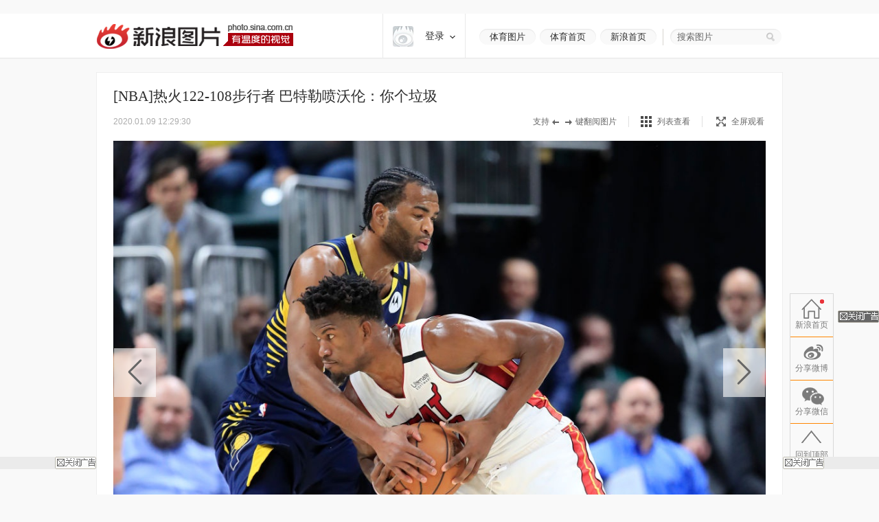

--- FILE ---
content_type: text/html
request_url: http://slide.sports.sina.com.cn/k/slide_2_786_239585.html/d/32
body_size: 28379
content:
<!doctype html>
<!-- LLTJ_MT:name ="" -->
<!-- LLTJ_ZT:url="http://sports.sina.com.cn/nba/"; name="NBA高清专题";type="ZW"; -->
<html lang="zh-CN"
              data-publishtime="2020-01-09 12:29:30"
      data-id="ihnzhha1332158"
      data-keys="热火,步行者,NBA,巴特勒,巴特勒"
      data-category="体育"
      data-tid="57316"
      data-rec-category="体育/nba"
        >
<head>
    <meta charset="gb2312">
    <title>[NBA]热火122-108步行者 巴特勒喷沃伦：你个垃圾|热火|步行者|NBA|巴特勒|巴特勒_高清图集_新浪网</title>
    <meta http-equiv="Content-Security-Policy" content="upgrade-insecure-requests">
    <meta name="keywords" content="高清图片,热火,步行者,NBA" />
    <meta name="tags" content="高清图片,热火,步行者,NBA" />
    <meta name="description" content="[NBA]热火122-108步行者 巴特勒喷沃伦：你个垃圾,巴特勒与沃伦互相顶牛,沃伦：我可以打爆你,巴特勒：“你这个垃圾！”,巴特勒喷沃伦,巴特勒：沃伦跟我不是一个级别,巴特勒：我是他教练就不会用他…" />
    <meta itemprop="is_policy" content="" />
    <meta itemprop="name" content="[NBA]热火122-108步行者 巴特勒喷沃伦：你个垃圾" />
    <meta itemprop="image" content="https://n.sinaimg.cn/sports/transform/200/w600h400/20200109/eb7a-imvsvza1793607.jpg" />
    <meta name="Editor" content="zenghui1" />
    <meta name="stencil" content="PGLS004181" />    <meta name="sinaads_keywords" content="2,786" />
                <meta name="sudameta" content="allCIDs:57316,257,56510,57315,72627,60107,72599,72340,258,40750,72344,72628,60100,72600" >    <meta name="sudameta" content="zt_id:comos:awrnsxp2025168comos:anfzhnh2887594" >    <meta name="sudameta" content="dataid:comos:ihnzhha1332158" >
　　<meta property="article:published_time" content="2020-01-09T12:29:30+08:00"/>
    <meta property="article:author" content="新浪"/>

    <meta property="og:type" content="image" />
    <meta property="og:url" content="http://slide.sports.sina.com.cn/k/slide_2_786_239585.html" />
    <meta property="og:title" content="[NBA]热火122-108步行者 巴特勒喷沃伦：你个垃圾" />
    <meta property="og:description" content="北京时间1月9日，NBA常规赛热火客场122比108力克步行者，巴姆-阿德巴约18分，吉米-巴特勒14分，多曼塔斯-萨博尼斯27分14篮板。" />

        <!-- OG -->
    <meta property="og:contentid" content="comos:ihnzhha1332158" />
    <meta property="og:time" content="2020-01-09 12:29:30" />
    <meta property="og:updated_time" content="2020-01-09 12:29:30" />
    <meta property="og:author" content="新浪体育" />
    <meta property="og:site_name" content="手机新浪网" />
    <meta property="og:locale" content="zh_CN" />
    <meta property="og:modified_time" content="2020-01-09 12:29:30" />
    <meta property="og:published_time" content="2020-01-09 12:29:30" />
            <meta property="og:image" content="https://n.sinaimg.cn/sports/2_img/upload/cf0d0fdd/75/w1024h651/20200109/eb33-imvsvza1792404.jpg" />
                <meta property="og:category" content="体育" />
    
    <meta property="article:modified_time" content="2020-01-09 12:29:30" />
            <meta property="article:section" content="体育" />
                            <meta property="article:tag" content="nba">
                    <meta property="article:tag" content="巴特勒">
                    <meta property="article:tag" content="步行者">
                <link rel="canonical" href="http://slide.sports.sina.com.cn/k/slide_2_786_239585.html"/>

    <!-- ldjson -->
    <script type="application/ld+json">{"@context":"https:\/\/schema.org","@graph":[{"@type":"BreadcrumbList","itemListElement":[{"@type":"ListItem","position":1,"name":null,"item":"https:\/\/sina.cn\/"},{"@type":"ListItem","position":2,"name":null,"item":"http:\/\/slide.sports.sina.com.cn\/k\/slide_2_786_239585.html"},{"@type":"ListItem","position":3,"name":null,"item":"https:\/\/k.sina.cn\/media_m_1624368.html"}]},{"@type":"NewsArticle","headline":null,"description":null,"keywords":["nba",null,null],"articleSection":null,"datePublished":"2020-01-09 12:29:30","url":"http:\/\/slide.sports.sina.com.cn\/k\/slide_2_786_239585.html","publisher":{"@type":"NewsMediaOrganization","name":null,"logo":{"@type":"ImageObject","url":"https:\/\/mjs.sinaimg.cn\/wap\/module\/base\/img\/favicon.ico","width":32,"height":32}},"author":{"@type":"Person","name":null,"url":"https:\/\/k.sina.cn\/media_m_1624368.html"},"mainEntityOfPage":{"@type":"WebPage","@id":"http:\/\/slide.sports.sina.com.cn\/k\/slide_2_786_239585.html"},"img":"https:\/\/n.sinaimg.cn\/sports\/2_img\/upload\/cf0d0fdd\/75\/w1024h651\/20200109\/eb33-imvsvza1792404.jpg","thumbnailUrl":"https:\/\/n.sinaimg.cn\/sports\/2_img\/upload\/cf0d0fdd\/75\/w1024h651\/20200109\/eb33-imvsvza1792404.jpg"}]}</script>
    
    
    <script>
var ua = navigator.userAgent.toLowerCase();
//var isIOS = /\((iPhone|iPad|iPod)/i.test(ua);
var isIOS = /\(iPad/i.test(ua);
if(isIOS){
    location.replace('http://slide.ipad.sina.com.cn/play.php?sid=786&id=239585&ch=2'+location.hash);
}


//iPhone,android访问转到wap页面
var isIPhone = /\(iPhone/i.test(ua);
var isAndroid = /android/.test(ua);
var isHarmony = /harmony/.test(ua);
if( isIPhone || isAndroid || isHarmony ){
    ss = location.search.replace("?","&")
    location.replace('https://interface.sina.cn/pc_to_wap_dp.d.html?sourcefrom=slide_pc&url=http%3A%2F%2Fslide.sports.sina.com.cn%2Fk%2Fslide_2_786_239585.html'+ss);
}


</script>


    <script>var __ch_id__ ='2';</script>
    <script>var __sid__ ='786';</script>
    
    <!--[if lte IE 8]>
    <script type="text/javascript" src="//n.sinaimg.cn/slide-news/es5_shim.js?t=20180917"></script>
    <script type="text/javascript" src="//n.sinaimg.cn/slide-news/es6_shim.js?t=20180917"></script>
    <![endif]-->
    <link rel="stylesheet" href="//n3.sinaimg.cn/slide-news/css/styles.css">
    <script type="text/javascript" src="//n.sinaimg.cn/lib/core/core.js" charset="utf-8"></script>
    <script type="text/javascript" src="//n.sinaimg.cn/news/photos/common.js" charset="utf-8"></script>
    <script type="text/javascript" src="//n.sinaimg.cn/slide-news/common.js?t=20180917" charset="utf-8"></script>
    <script>
        var $SCOPE = {
            SINA_COMPONENTS: {}  //为模块化使用的对象
        };
    </script>
    <style type="text/css">
a:hover{color:#f00;text-decoration:underline;}
a:visited{color:#999;text-decoration:none;}
a{color:#999;text-decoration:none;}
body,.wrap{margin:0;}
body{color:#000;background:#fff;font:12px/20px "Microsoft Yahei","微软雅黑","SimSun","宋体","Arial Narrow",serif;background:#F9F9F9;min-width: 1000px;}
html,body,ul,ol,li,p,h1,h2,h3,h4,h5,h6,form,fieldset,table,td,th,img{margin:0;padding:0;border:0;}
img{border:0;}
select,input{vertical-align:middle;font-size:12px;}
textarea {resize: none;}
textarea,td,div,input,p{font-size:12px;}
ul,lo{list-style:none;}
.clearfix:after{content:'.';display:block;height:0;clear:both;visibility: hidden;}
.clearfix{*zoom:1;}
.clearit{clear:both;font-size:0;line-height:0;height:0;}
.rgba-75{background:rgba(0,0,0, 0.75); filter:progid:DXImageTransform.Microsoft.Gradient(GradientType=0, StartColorStr='#bf000000', EndColorStr='#bf000000');*zoom:1;} :root .rgba-75{filter:progid:DXImageTransform.Microsoft.Gradient(GradientType=0, StartColorStr='#00000000', EndColorStr='#00000000'); }
/*图标*/
.videoNewsLeft{background: url(//i0.sinaimg.cn/ty/2011hqj/0705/video_icon_bg.png) no-repeat 2px center;padding-left: 22px;}
.nav-inner .logo,.nwi-lnk,.swpt-tip i,.swpt-full-tip i,.swpt-original i,.swpt-mode i,.swpl-btn i,.swpb-item i,.swp-btn i,.heart-vote i,.sw-audio .sw-audio-play, .sw-audio .sw-audio-loading, .sw-audio .sw-audio-error, .sw-audio .sw-audio-pause,.hr-a i,.top-tip .hot,.swpw-txt .swpw-follow span,.swpw-txt .swpw-follow a,.swpw-approve,.side-btns-top-btn{background-image: url(//www.sinaimg.cn/dy/deco/2014/0212/images/bg.png);background-repeat: no-repeat;}

.nav-inner .logo{background-position: 0 -390px;}
.nwi-lnk{display: block;width:82px;height: 23px;overflow: hidden;background-position: 0 -300px;}
.nwi-lnk:hover{background-position: -90px -300px;}

.swpt-tip i{display: block;width:32px;height:10px;background-position: -180px -280px;}
.swpt-full-tip i{display: block;width:14px;height:14px;background-position: 0 -280px;}
.swpt-mode-list i{display: block;width: 16px;height:16px;background-position: -100px -160px;}
.swpt-mode-hp i{display: block;width: 16px;height:16px;background-position: -40px -160px;}
.swpt-mode-list:hover i{background-position: -130px -160px;}
.swpt-mode-hp:hover i{background-position: -70px -160px;}
.swpt-full-wrap.hover i,.swpt-full-wrap:hover i, .swpt-full-tip:hover i{display: block;width:14px;height:14px;background-position: -30px -280px;}
.swpt-original i{display: block;width:13px;height: 14px;background-position: -160px -160px;}
.swpt-original:hover i{float: left;display: inline;background-position: -190px -160px;}
.swpl-btn i{display: block;width:12px;height: 20px;}
.swpl-fastprev i{background-position: 0 -190px;}
.swpl-fastprev:hover i{background-position: -20px -190px;}
.swp-list-prev-last .disabled:hover i{background-position: 0 -190px;}
.swpl-fastnext i{background-position: -40px -190px;}
.swpl-fastnext:hover i{background-position: -60px -190px;}
.swp-list-next-last .disabled :hover i{background-position: -40px -190px;}
.heart-vote i{display: block; width:32px;height:27px;overflow:hidden;background-position:-0px -360px;}
.heart-vote:hover i{background-position:-40px -360px;}
.swpb-item i{display: block;width: 17px;height: 15px;}
.swpb-download i{background-position:-60px -280px;}
.swpb-download:hover i{background-position:-90px -280px;}

.swpb-comment i{background-position:-120px -280px;}
.swpb-comment:hover i{background-position:-150px -280px;}

.swp-btn i{display: block; width:21px;height:41px;overflow: hidden;cursor: pointer;}
.swp-prev i{background-position: 0 -230px;}
.swp-prev:hover i{background-position: -40px -230px;}
.swp-next i{background-position: -80px -230px;}
.swp-next:hover i{background-position: -120px -230px;}
.top-tip .hot{display: block;width:21px;height: 21px;overflow: hidden;background-position: -180px -300px;}

/*微博列表*/
.swpw-approve{display: block; width:16px;height:14px;margin-left: 2px;vertical-align: middle;_vertical-align: -5px;}
.swpw-approve-y{background-position: 0 -120px;}
.swpw-approve-b{background-position: -25px -120px;}
.swpw-txt .swpw-follow a{width: 47px; height: 22px; display: block;background-position: -40px -330px;}
.swpw-txt .swpw-follow span{width: 40px; padding-left: 14px; height: 22px; display: block;background-position: -90px -334px;}
/*返回顶部*/
.side-btns-top-btn{display: block;width:50px;height:50px;text-indent: -9999em; background-position: 0 -430px;}

.wrap{width:1000px;margin: 0 auto;}
.mt-a{margin-top:20px !important;}
.mb-a{margin-bottom:20px !important;}
.hr-a{height:0;margin-top:4px;border-top:1px solid #eee;font-size: 0;line-height: 0;}
.hr-a i{display: block; width:30px;height:10px;margin: -5px auto 0;background-color: #F9F9F9;background-position: -210px -281px;}
.part-a{border: 1px solid #eee;background: #fff;margin:0 0 20px 0;position: relative;}
/*顶部导航*/
/*搜索*/
.nav-wrap{border-bottom: 1px solid #E8E8E8; -moz-box-shadow: 0px 1px 1px #F3F3F3; -webkit-box-shadow: 0px 1px 1px #F3F3F3; box-shadow: 0px 1px 1px #F3F3F3;/*-ms-filter: "progid:DXImageTransform.Microsoft.Shadow(Strength=2, Direction=135, Color='#F3F3F3')";filter: progid:DXImageTransform.Microsoft.Shadow(Strength=2, Direction=135, Color='#F3F3F3');*/background: #fff;overflow: hidden;width:100%;overflow: hidden;}
.nav-inner{width:1000px;height:64px;margin:0 auto;}
.nav-inner .logo{float: left;display: inline; width: 287px; height: 37px;margin: 14px 0 0 0; text-indent: -9999em;}
.nav-extra{float: right;display: inline;padding: 22px 0 0 0;}
.nwi-lnk,.top-search{float: left;display: inline;}
.nwi-lnk{ display: block; width: 82px; height: 23px; font-size: 13px; line-height: 23px;margin-right: 6px; text-align: center;color:#2c2c2c;text-decoration: none;}
.nwi-lnk:link,.nwi-lnk:visited{color:#2c2c2c;text-decoration: none;}
.nwi-lnk:hover{color:#fff;text-decoration: none;}
.top-search{width:154px; border-left:1px solid #D7D4CF;padding:0 0 0 20px;margin-left:3px;position: relative;}
.top-search-bg{width:150px;height:24px;background:url(//www.sinaimg.cn/dy/deco/2013/1021/images/search.png) 0 0 no-repeat;_filter:progid:DXImageTransform.Microsoft.AlphaImageLoader(enabled=true,sizingMethod=scale, src='//www.sinaimg.cn/dy/deco/2013/1021/images/search.png');_background:none;padding:0 0 0 14px;position:absolute;top:0;right:0;}
.top-search form{position:relative;}
.top-search .input,.top-search .input:focus{border:0;outline:none;padding:0 0 0 0;width:120px;height:24px;line-height:24px\9; *line-height:24px;background:none;float:left;display:inline;font-family:"Microsoft Yahei","微软雅黑";position:relative;z-index:100;color:#2c2c2c;font-size: 13px;}
.top-search .btn{background:none;width:25px;height:24px;border:none;cursor:pointer;float:left;display:inline;position:relative;z-index:100;}
.top-search .gray,.top-search .gray:focus{color:#666;}
/*主导航*/
.main-nav-wrap{width:1000px;height:56px;margin:25px 0 30px 0;overflow:hidden; position:relative;*zoom:1;}
.main-nav-wrap ul{margin-bottom:20px;}
.main-nav-wrap li{width:90px;padding:0 0 0 20px;height:18px;line-height:18px;overflow:hidden; font-size:16px;color:#333;font-family:"Microsoft Yahei","微软雅黑", "黑体",SimHei; border-right:1px solid #B2B2B2;float:left;display:inline;}
.main-nav-wrap .last{border-right:0;position:absolute;top:18px;right:0;}
.main-nav-wrap a:link,.main-nav-wrap a:visited{color:#333;text-decoration:none;}
.main-nav-wrap a:hover{color:#ab000e;text-decoration:none;}
.main-nav-wrap a:active{color:#333;text-decoration:none;}
.main-nav-wrap a.current:link,.main-nav-wrap a.current:visited{color:#ab000e;text-decoration:none;}
.main-nav-wrap a.current:hover,.main-nav-wrap a.current:active{color:#ab000e;text-decoration:none;}
/*消息提示*/
.top-tip{border:1px solid #eee;-moz-box-shadow: 0px 1px 1px #eee; -webkit-box-shadow: 0px 1px 1px #eee; box-shadow: 0px 1px 1px #eee;-ms-filter: "progid:DXImageTransform.Microsoft.Shadow(Strength=2, Direction=135, Color='#eeeeee')";filter: progid:DXImageTransform.Microsoft.Shadow(Strength=2, Direction=135, Color='#eeeeee');}
.top-tip .txt{padding:6px 0 7px;line-height:22px;font-size:14px;text-align:center;color:#666;border-top: 1px solid #fff;position: relative;}
.top-tip .txt a:link,.top-tip .txt a:visited{color:#666;text-decoration:none;}
.top-tip .txt a:hover,.top-tip .txt a:active{color:#c00;text-decoration:underline;}
.top-tip .hot{display: inline-block;margin-right:5px;vertical-align: middle;}
/*图片播放器*/
.slide-wrap{position: relative;}
.sw-player{position: relative;}
.swp-tit{height: 35px;line-height: 35px; padding: 17px 24px 11px; overflow: hidden;}
.swp-tit h2,.swp-tit span{font-size: 21px;color:#2c2c2c;float: left;display: inline;font-weight: normal;}
.swp-tit span{padding-left: 5px;}
.swp-tit em{font-style: normal;}
.swp-tool{height:16px;line-height: 16px;padding:0 24px 20px;color:#666;}
.swp-tool .swpt-time{font-style: normal;font-size: 12px;}
.swpt-extra{float:right;display: inline;/*width: 423px;*/}
.swpt-tip,.swpt-full-wrap{float:left;display: inline;}
.swpt-tip{height:16px;padding-right: 17px;border-right:1px solid #DFDFDF;margin-right:17px;overflow: hidden;}
.swpt-tip i{display: inline-block;vertical-align: middle;_vertical-align: -3px;}
.swpt-full-wrap{width:92px;position: relative;height:16px;}
.swpt-flash-wrap{position: absolute;top:0;left:0;z-index: 10;line-height:0}
.swpt-flash{height:16px;overflow: hidden;}
.swpt-full-tip{position: absolute;top:0;left:0;width:100px;height:16px;margin-left:20px;}
.swpt-full-tip i{float: left;display: inline;}
.swpt-full-tip:link,.swpt-full-tip:visited{color:#666;text-decoration: none;}
.swpt-full-tip:hover,.swpt-full-tip:active{color:#666;text-decoration: none;}
.swpt-full-tip i{margin:1px 8px 0 0;*margin-top:0px;}
.swpt-mode-wrap{float: left;display: inline;height:16px;padding-right: 17px;margin-right:16px;border-right:1px solid #DFDFDF;overflow: hidden;}
.swpt-mode-wrap a:link,.swpt-mode-wrap a:visited{color:#666;text-decoration: none;}
.swpt-mode-wrap a:hover,.swpt-mode-wrap a:active{color:#666;text-decoration: none;}
.swpt-mode-list i, .swpt-mode-hp i{float: left;display: inline;margin-right: 8px;}
.swpt-original i{float: left;display: inline;margin-right: 8px;}
.swpt-original{float: left;display: inline;padding-right:17px;border-right:1px solid #DFDFDF;}
.swpt-original:link,.swpt-original:visited{color:#666;text-decoration: none;}
.swpt-original:hover,.swpt-original:active{color:#666;text-decoration: none;}
.swp-hd img{vertical-align:middle;}
.swp-hd{position: relative;overflow: hidden;background: url(//www.sinaimg.cn/dy/deco/2013/0604/loader.gif) 406px center no-repeat;cursor:pointer;margin: 0 auto;/*min-height:300px;_height:300px;*/}
.swp-hd-small{padding: 60px 0 0 0;}
.swp-hd-loaded{background-image: none;}
.swp-hd-list{width:100%;}
.swp-btn{position: absolute;/*top:380px;*/ top:50%;margin-top: -105px;display: block;padding:15px 20px;}
.swp-btn{background:rgba(255,255,255, 0.6); filter:progid:DXImageTransform.Microsoft.Gradient(GradientType=0, StartColorStr='#99ffffff', EndColorStr='#99ffffff');*zoom:1;} :root .swp-btn{filter:progid:DXImageTransform.Microsoft.Gradient(GradientType=0, StartColorStr='#00ffffff', EndColorStr='#00ffffff'); }
.swp-prev{left:25px;}
.swp-next{right:25px;}
.swp-item{width:100%; overflow:hidden;*font-size:0;float: left;display: inline;}
.swp-img{text-align: center;min-height:100px;_height:100px;zoom:1;}
.swp-img img{display: none;background-color: #fff;}
.current .swp-img img{display: inline-block;zoom:1;}
.swp-img-left{cursor: url(//www.sinaimg.cn/edu/images/slidenews/arr_left.cur),auto;}
.swp-img-right{cursor: url(//www.sinaimg.cn/edu/images/slidenews/arr_right.cur),auto;}
.swp-txt{line-height: 24px;padding: 15px 15px 15px 65px;}

.swpt-intro a:link,.swpt-intro a:visited{color:#999;text-decoration:none;}
.swpt-intro a:hover,.swpt-intro a:active{color:#999;text-decoration:none;}
.swpt-time{font-family: "helvetica_neue_lt_pro35_thin",Helvetica,Verdana;font-size: 14px;color:#ababab;}

.swp-txt{padding:15px 0 15px 25px;position: relative;margin:0 1px;}
.swpt-table{ text-align:left;/**position:relative; *display:block;*/ width:815px; height:auto !important; height:75px; min-height:75px;padding:0 25px 0 0;border-right: 1px solid #E6E6E6;}
.swpt-table .swpt-cell{ vertical-align: middle;/**display:block; *position:absolute; *top:50%; */}
/*.item-table .item-cont{*display:block; *position:relative; *top:-50%; *left:-50%; }*/
.swpt-cont{line-height: 28px; font-size: 14px; color: #666;text-indent: 2em;}

.heart-vote-wrap{position: absolute;right:25px;top:15px;}
.heart-vote{display: block; width: 90px;height: 85px;line-height: 30px;text-align: center; font-family: "Microsoft Yahei","微软雅黑";font-size: 14px;color:#666;  cursor: pointer;overflow: hidden;*zoom:1;}
.heart-vote i{margin:5px 0 10px 27px;*margin-left: 0;}
.heart-vote:link,.heart-vote:visited{color:#666;text-decoration: none;}
.heart-vote:hover,.heart-vote:active{color:#666;text-decoration: none;}
.heart-vote.liked,.heart-vote.liked:hover{color:#666;text-decoration: none;cursor: default;}
.heart-vote.liked i,.heart-vote.liked:hover i{background-position:-40px -360px;}
.heart-vote-wrap .hover{cursor: text;}

.swp-bd{height:37px;border-top: 1px solid #eee;background: #F9F9F9;}
.swpb-left{margin-left: 25px;line-height: 35px;}
.swpb-right{float: right;padding-right: 24px;}
.swpb-item{float: left;display: inline;font-size: 12px;margin:10px 0 0 0; padding: 0 10px 0 3px;height:36px;}
.swpb-item:link,.swpb-item:visited{color:#666;text-decoration: none;}
.swpb-item:hover,.swpb-item:active{color:#666;text-decoration: none;}
.swpb-item i{float: left;display: inline;margin: 0 6px 0;_margin-top: 0px; overflow: hidden;}
.swpb-comment.active,.swpb-comment.active:hover{color:#000;background: #fff;text-decoration: none;}
.swpb-comment.active i,.swpb-comment.active:hover i{background-position:-120px -280px;}
.swpb-comment i{overflow:hidden;}
.swpb-download,.swpb-comment{height:16px;line-height: 16px; border-right:1px solid #DFDFDF;overflow: hidden;}
.swpb-share{height:50px;line-height: 37px;font-size: 12px;color:#666;padding: 0px;margin: 0}
.swpb-share .label{float: left;display: inline;padding:0 5px 0 12px;}
.swpb-share #bdshare{margin-top: 6px;}
.swpb-share .bds_tsina{margin-right:3px;}
.slide-voted{width:47px;height:20px;overflow: hidden;text-indent: -999em;background: url(//www.sinaimg.cn/dy/deco/2013/1121/voted.png) no-repeat;}
.slide-vote{width:27px;height:17px;overflow: hidden;text-indent: -999em;background: url(//www.sinaimg.cn/dy/deco/2013/1121/vote.png) no-repeat;}

 /* 图片播放器修改 141013 begin */
.swpt-cont{ text-indent: 0em; }
.swpt-1013{ overflow:hidden ; font-size: 14px; }
.num{ color: #a1a1a1; font-size: 16px; float: left; margin: 4px 0 0 0;padding-right: 10px}
.num em{ color: #ab000e; font-size: 24px; font-style: normal; }
  /* 图片播放器修改 141013 end */



/*图集故事*/
.swp-summary{position: relative;}
.swp-summary .swps-tit{font-size: 21px; color: #2c2c2c; height: 60px; line-height: 60px; padding: 0 95px; text-align: left;font-weight: normal;padding-top:16px;}
.swp-summary .swps-cont{padding: 0 95px 20px; line-height: 28px; color: #666; font-size: 14px;margin-top:7px;}
.swp-summary .swps-cont p{font-size: 14px;margin-bottom:21px;}
.swp-summary a:link,.swp-summary a:visited{color:#666;text-decoration: underline;}
.swp-summary a:hover,.swp-summary a:active{color:#c00;text-decoration: underline;}

/*浮动居中*/
.swp-list-wrap{display:block;text-align:center;font-size:0;height:132px;padding: 5px 0 20px 0;}
.swp-list{padding:0 20px;display:inline-block;*display:inline;*zoom:1;vertical-align:top;font-size:12px;overflow: hidden;}

.swp-list-cont{/*width:840px;*/width:670px; height:120px;float: left;display: inline;margin: 0 15px;overflow: hidden;}
.swp-list ul{float: left;width:1900px;overflow: hidden;}
.swp-list li{float: left;display: inline;width: 120px;}
.swp-list li img{border: 1px solid #dfdfdf;}
.swp-list li.current img,.swp-list li.hover img{padding:0;border-width: 5px; border-color:#DFDFDF;}
.swp-list li a{display: table-cell; vertical-align:middle; text-align:center; *display: block; *font-size: 105px;/*约为高度的0.873，120*0.873 约为105*/ *font-family:Arial;/*防止非utf-8引起的hack失效问题，如gbk编码*/ width:120px; height:120px; }
.swp-list img{vertical-align:middle;}
.swpl-btn{width:12px;height:120px;padding:0 9px;float: left;display: inline;background: #F9F9F9;}
.swpl-btn:hover{background: #eee;}
.swpl-btn i{margin-top: 50px;cursor: pointer;}
.swpl-fastprev{border-radius: 10px 0 0 10px;}
.swpl-fastnext{border-radius: 0 10px 10px 0;margin-right: 20px;}
.swp-list-wrap .disabled,.swp-list-wrap .disabled i{cursor: text;}
.swp-list-wrap .disabled:hover{background: #F9F9F9;}
.swpl-group{float: left;display: inline;width:106px;height:150px;overflow: hidden;margin: 0 20px 0 0;position: relative;overflow: hidden;cursor: pointer;}
.swpl-group-next{margin:0;}
.swpl-group:link,.swpl-group:visited{color:#333;text-decoration: none;}
.swpl-group:hover,.swpl-group:active{color:#ab000e;text-decoration: none;}
.swpl-group .bg{border:1px solid #DEDFE3;display: block;width:100px;height:100px;position: absolute;left:0;top:0;background:#fff;z-index: 3;}
.swpl-group img{position: relative;z-index: -1;}
/*.swpl-group .bg-b,.swpl-group .bg-a{padding: 1px;}*/
.swpl-group .bg-c{left:4px;top:4px;z-index: 1;}
.swpl-group .bg-b{left:2px;top:2px;z-index: 2;}
.swpl-group .inner{ /*非IE的主流浏览器识别的垂直居中的方法*/ display: table-cell; vertical-align:middle; /*设置水平居中*/ text-align:center; /* 针对IE的Hack */ *display: block; *font-size: 88px;/*约为高度的0.873，200*0.873 约为175*/ *font-family:Arial;/*防止非utf-8引起的hack失效问题，如gbk编码*/width:100px;height:100px;}
.swpl-group .inner{/*设置图片垂直居中*/ vertical-align:middle;}
.swpl-group i{position: absolute;padding:0 55px;line-height:105px;left:0;top:0;z-index: 12;background-image:url(#); }
.swpl-group em{line-height: 18px;height:40px;display: block;font-style: normal;position: absolute;bottom:0;left:0;width:106px;text-align: center;}

/*列表模式*/
/*浮动居中*/
.sw-list{z-index: 1;background: #fff;}
.sw-list-bd ul{border-top:1px solid #eee;width: 1001px;margin-left: -1px;}
.sw-list li {float:left;display:inline;width: 249px;height:274px;overflow:hidden;margin: 0;padding:40px 0 0 0;cursor: pointer;position: relative;border-left:1px solid #eee;border-bottom:1px solid #eee;}
.sw-list li.current,.sw-list li.hover{background: #fafafa;}
.sw-list .swi-hd{display: table-cell; vertical-align:middle; text-align:center; *display: block; *font-size: 140px;/*约为高度的0.873，160*0.873 约为140*/ *font-family:Arial;/*防止非utf-8引起的hack失效问题，如gbk编码*/ width:249px; height:160px; }
.sw-list .swl-item-right{border-right:1px solid #eee;width:248px;}
.sw-list .swl-item-notrigth-last{width:249px;}
.sw-list .swl-item-bottom{border-bottom:1px solid #eee;}
.sw-list h3{font-weight: normal;}
.sw-list img{vertical-align:middle;}
.swi-bd{padding: 25px 20px 0;line-height: 25px;text-align: center;}
.swi-bd p{display: none;}
/*.swi-ft{position: absolute;right:0;bottom: 0;height: 26px;line-height: 26px;padding: 0 10px 0 15px;font-family: Georgia;}*/
.sw-list-hd{display: none;}

.slide-wrap-show-list .swp-hd, .slide-wrap-show-list .swp-btn, .slide-wrap-show-list .sw-audio, .slide-wrap-show-list .swp-txt,.slide-wrap-show-list .swp-list-wrap,.slide-wrap-show-list .swpt-tip, .slide-wrap-show-list .swpt-original, .slide-wrap-show-list .swpt-full-wrap{display: none;}
.slide-wrap-show-list .swp-bd{margin-top: -1px;}
.slide-wrap-show-list .swpt-mode-wrap{padding-right:0;margin-right: 0;border-right: 0;float: right; }
/*加载前新式*/
.slide-wrap-loading .sw-player{background: url(//www.sinaimg.cn/dy/deco/2013/0604/loader.gif) 406px center no-repeat #fff;}
.slide-wrap-loading .sw-player .part-a{visibility: hidden;}
/*.slide-wrap-loading .swp-btn{top:-9999px;}*/
/*评论*/
.slide-comment-loading{line-height: 50px;text-align: center;font-size: 16px;}
/*音乐播放*/
.sw-audio{width:40px;height:41px;overflow:hidden;position:absolute;right:44px;top:117px;}
.sw-audio audio { position: absolute; left: -1px; }
.sw-audio {/* width: 460px; */height: 40px; overflow: hidden; font-family: monospace; font-size: 12px;}
.sw-audio .sw-audio-play-pause { width:40px;height:40px;margin: 0px; float: left; overflow: hidden;}
.sw-audio p,.sw-audio a {display:block; width:40px;height:40px;display:block;cursor:pointer;display:none;}
.sw-audio .sw-audio-play { display: block; }
.sw-audio .sw-audio-scrubber { position: relative; float: left; width: 280px; background: #fcc; height: 14px; margin: 10px; border-left: 0px; border-bottom: 0px; overflow: hidden; }
.sw-audio .sw-audio-progress { position: absolute; top: 0px; left: 0px; height: 14px; width: 0px; background: #600; z-index: 1; }
.sw-audio .sw-audio-loaded { position: absolute; top: 0px; left: 0px; height: 14px; width: 0px; background: #c00; }
.sw-audio .sw-audio-time { float: left; height: 36px; line-height: 36px; margin: 0px 0px 0px 6px; padding: 0px 6px 0px 12px; border-left: 1px solid #c00; color: #600; }
.sw-audio .sw-audio-time em { padding: 0px 2px 0px 0px; color: #fcc; font-style: normal; }
.sw-audio .sw-audio-time strong { padding: 0px 0px 0px 2px; font-weight: normal; }
.sw-audio .sw-audio-error-message { float: left; display: none; margin: 0px 10px; height: 36px; width: 400px; overflow: hidden; line-height: 36px; white-space: nowrap; color: #fff;}
.sw-audio .sw-audio-error-message a { color: #eee; text-decoration: none; padding-bottom: 1px; border-bottom: 1px solid #999; white-space: wrap; }
.sw-audio .sw-audio-play, .sw-audio .sw-audio-loading, .sw-audio .sw-audio-error, .sw-audio .sw-audio-pause{}
.sw-audio .sw-audio-play { background-position: -10px -50px;}
.sw-audio .sw-audio-loading { background-position: -110px -50px;}
.sw-audio .sw-audio-error { background-position: -10px -100px;}
.sw-audio .sw-audio-pause { background-position: -10px 0;}

.sw-audio .sw-audio-play:hover { background-position: -60px -50px;}
.sw-audio .sw-audio-loading:hover { background-position: -110px -50px;}
.sw-audio .sw-audio-error:hover { background-position: -60px -100px;}
.sw-audio .sw-audio-pause:hover { background-position: -60px 0;}
.sw-audio-playing .sw-audio-play, .sw-audio-playing .sw-audio-loading, .sw-audio-playing .sw-audio-error { display: none; }
.sw-audio-playing .sw-audio-pause { display: block; }
.sw-audio-loading .sw-audio-play, .sw-audio-loading .sw-audio-pause, .sw-audio-loading .sw-audio-error { display: none; }
.sw-audio-loading .sw-audio-loading { display: block; }
.sw-audio-error .sw-audio-time, .sw-audio-error .sw-audio-play, .sw-audio-error .sw-audio-pause, .sw-audio-error .sw-audio-scrubber, .sw-audio-error .sw-audio-loading { display: none; }
.sw-audio-error .sw-audio-error { display: block; }
.sw-audio-error .sw-audio-play-pause p { cursor: auto; }
.sw-audio-error .sw-audio-error-message { display: block; }
/*返回顶部*/
html,* html body{background-attachment:fixed}
.side-btns-wrap{width:50px;left: 50%; margin-left:505px;position: fixed;bottom: 60px; _position:absolute;_top:expression(documentElement.scrollTop + documentElement.clientHeight-120);z-index:100;visibility: hidden;overflow: hidden;}
.side-btns-top{width:50px;}
.side-btns-top a{display: block; text-indent:-999em; cursor:pointer;}
a.side-btns-detail-btn{ display: none;color:#fff;text-indent: 0;text-align: center;background: #AB010E;margin-bottom: 1px;height:24px;line-height: 24px;overflow: hidden;font:12px/24px "宋体","Arial Narrow",HELVETICA;}
.slide-has-intro .side-btns-detail-btn{display: block;}
.side-btns-detail-btn:link,.side-btns-detail-btn:visited{color:#fff;text-decoration: none;}
.side-btns-detail-btn:hover,.side-btns-detail-btn:active{color:#fff;text-decoration: none;}
.side-btns-top-btn { filter:Alpha(Opacity=35); opacity:.35; overflow:hidden;}
.side-btns-top-btn:hover {filter:Alpha(Opacity=50); opacity:.5;}
.side-btns-top-close{width: 50px;height: 18px;margin-top:1px;background: url(//www.sinaimg.cn/dy/deco/2013/0913/close2.png) no-repeat;}
.side-btns-wrap-resize{display: none !important;}
/*导流iframe*/
.daoliu-iframe{padding: 9px 0 0 9px;}
/*微博列表*/
.swp-weibolist{ background:#FFF; border-top: 1px solid #eee;}
.swpw-item{ margin-top: 18px; margin-bottom: 10px; float: left; display: inline; border-right: 1px solid #e6e6e6; padding-right: 10px;}
.swpw-item-last{ border-right: none; padding-right: 0;}
.swpw-pic{ position: relative;float: left;display: inline;}
.swpw-pic img{ width: 50px; height: 50px; margin: 0 0 0 24px; border: 1px solid #ccc;vertical-align: middle;}
.swpw-txt{ margin-left: 85px; width: 238px; _margin-left:82px;}
.swpw-txt h3{ font-size: 14px; height: 19px; line-height: 19px; vertical-align: middle;font-family: "微软雅黑","黑体";font-weight: normal;}
.swpw-name img{vertical-align: middle;}
.swpw-txt p{color:#666;}
.swpw-txt a{ display: block; float: left;}
.swpw-txt a:link,.swpw-txt a:visited{color:#2c2c2c;text-decoration:none;}
.swpw-txt a:hover,.swpw-txt a:active{color:#ab000e;text-decoration:none;}
.swpw-txt .swpw-label{ font-family: "微软雅黑","黑体"; color: #2c2c2c; font-size: 14px; margin-right: 6px; height: 19px; display: block; background: #ECECEC; padding: 0 5px; float: left;}
.swpw-btn-wrap{ margin: 10px 0 6px 0; color: #000; height: 22px; line-height: 22px;}
.swpw-btn-wrap span, .swpw-btn-wrap a{ display: block; float: left; height: 22px;}
.swpw-txt .swpw-approve{display: inline-block;}
/* footer */
.footer{ text-align:center; color:#666; line-height:30px; padding:20px 0; margin-top:5px;}
.footer-inner{margin:0 auto;width:1000px;}
.footer a, .footer a.visited{ color:#666;}

 /*尾页*/
.slide-end-tip{display:block; visibility:hidden;margin: 0 auto;position: absolute;top:-99999em;z-index: 100;}
.body-end-show .slide-end-tip{visibility: visible;position: relative;top:0;margin-left: -1px;}
.body-end-show .swp-hd{visibility:hidden;position: absolute;top:-99999em;}
/*尾页 scroll*/
.recommend-scroll-prev,.recommend-scroll-next,.recommend-scroll-dots span,.recommend-tab-nav .last,.slide-end-control .btn-weibo i{background: url(//www.sinaimg.cn/dy/deco/2013/0604/tab_scroll_bg.png) no-repeat;_background-image:url(//www.sinaimg.cn/dy/deco/2013/0604/tab_scroll_bg_.png);}
.slide-end-bg{height:100%;width:100%;background:#27282A;/*filter:Alpha(Opacity=70);opacity:0.7;*/position: absolute;top:0;right:0;z-index: 0;}
.recommend-scroll-bd{ position: relative; overflow: hidden; z-index: 100; height:155px;}
.recommend-scroll-list{ position: relative; overflow: hidden;}
.recommend-scroll-item{ float: left; display: inline; width: 200px; height: 185px; overflow: hidden; position: relative;}
.recommend-scroll-item a{ float:left;display: inline; width: 198px; height: 153px; border: 1px solid #27292C; border-width:0 1px;background: #202123; position: relative; overflow: hidden; z-index: 50;text-align: center; }
.recommend-scroll-item a{text-decoration: none;}
.recommend-scroll-item a:hover{ /*border-color: #ff8400;*/ text-decoration: none;}
.recommend-scroll-item .txt{ width: 198px; height: 21px; line-height: 21px; position: absolute; z-index: 1000; left: 0px; background: #3E4044; top: 132px; display: block; text-align: center; }
.recommend-scroll-item a:link .txt, .recommend-scroll-item a:visited .txt{ color: #A4A6A7; }
.recommend-scroll-item a:hover .txt/*, .recommend-scroll-item a:active .txt, .recommend-scroll-item a:focus .txt*/{ color: #fff; text-decoration: none; background: #62666E;}
.recommend-scroll-prev, .recommend-scroll-next{ position: absolute; z-index: 20000; width: 33px; height: 43px; top: 48px; cursor: pointer;}
.recommend-scroll-prev{ left: 0; background-position:0 -89px; _background:none; _filter:progid:DXImageTransform.Microsoft.AlphaImageLoader(enabled=true,sizingMethod=scale,src='//www.sinaimg.cn/dy/deco/2013/0604/prev_b.png'); }
.recommend-scroll-next{ right: 0; background-position: 0 -139px; _background:none; _filter:progid:DXImageTransform.Microsoft.AlphaImageLoader(enabled=true,sizingMethod=scale,src='//www.sinaimg.cn/dy/deco/2013/0604/next_b.png'); }
.recommend-scroll-prev:hover{background-position:-40px -89px; _background:none; _filter:progid:DXImageTransform.Microsoft.AlphaImageLoader(enabled=true,sizingMethod=scale,src='//www.sinaimg.cn/dy/deco/2013/0604/prev_b_hover.png'); }
.recommend-scroll-next:hover{background-position: -40px -139px; _background:none; _filter:progid:DXImageTransform.Microsoft.AlphaImageLoader(enabled=true,sizingMethod=scale,src='//www.sinaimg.cn/dy/deco/2013/0604/next_b_hover.png'); }
.recommend-scroll-prev:hover{color:#fff !important;}
.recommend-scroll-next:hover{color:#fff !important;}
.recommend-scroll-dots{ clear: both; text-align: center; height: 20px; padding-top: 10px; }
.recommend-scroll-dots span{ display: inline-block; width: 10px; height: 10px;overflow: hidden; background-position:  -40px -189px; cursor: pointer; margin: 0 7px; _background:none; _filter:progid:DXImageTransform.Microsoft.AlphaImageLoader(enabled=true,sizingMethod=scale,src='//www.sinaimg.cn/dy/deco/2013/0604/dot.png'); }
.recommend-scroll-dots span.current{ background-position: 0 -189px;_background:none; _filter:progid:DXImageTransform.Microsoft.AlphaImageLoader(enabled=true,sizingMethod=scale,src='//www.sinaimg.cn/dy/deco/2013/0604/dot_hover.png');  }
.recommend-scroll-list .pic{display: inline-block; *display:table-cell;width:198px;height:132px;text-align: center;cursor: pointer;overflow:hidden;position: relative;}
.recommend-scroll-list .pic img{display: inline-block;*margin-top:-22px;border: none;vertical-align: middle;max-height: 100%;max-width: 100%;}
.recommend-scroll-list i{display: inline-block;height: 100%;line-height: 132px; vertical-align: middle;font-size: 0;}
.recommend-scroll-loading{width:128px;height:15px;margin:60px auto 0 auto;overflow: hidden;background: url(//www.sinaimg.cn/dy/deco/2013/0604/loader.gif) no-repeat;}
/*尾页 选项卡*/
.recommend-tab-wrap{width:1000px;height:250px;overflow:hidden;font:12px/20px "SimSun","宋体","Arial Narrow",HELVETICA;position: relative;}
.recommend-tab-wrap ul, .recommend-tab-wrap li, .recommend-tab-wrap img { margin:0; padding:0; }
.recommend-tab-wrap img{border:none;display: block;}
.recommend-tab-wrap ul, .recommend-tab-wrap ol { list-style:none;}
.recommend-tab-nav{height:31px;line-height:31px;padding:5px 0;font-family:"微软雅黑";font-size: 16px;border-bottom:2px solid #5A5A5A;margin-bottom:20px;background: #27282A;}
.recommend-tab-nav{padding-left:8px;}
.recommend-tab-nav li{float:left;padding:0 10px;position: relative;}
.recommend-tab-nav a:link,.recommend-tab-nav a:visited{color:#A9A9A9;text-decoration: none;}
.recommend-tab-nav a:hover{color:#fff !important;text-decoration: none;}
.recommend-tab-nav .current a:link,.recommend-tab-nav .current a:hover,.recommend-tab-nav span{color:#fff;text-decoration: none;}
/*尾页  HACK ScrollPic 对display:none初始化时，不能正确生成dots*/
.recommend-tab-cont{width:1000px;height:185px;overflow: hidden;position:relative}
.recommend-tab-nav .arrow{display:none;position: absolute;z-index: 1;top:29px;right:0;width:85px;height:7px;border-bottom:2px solid #EA2929;text-align: center;overflow: hidden;}
.recommend-tab-nav .arrow i{display: inline-block;margin-top: -3px;width:0;height:0;border-style: dashed dashed solid dashed;border-width:7px;border-color: transparent transparent #EA2929 transparent;overflow: hidden;zoom:1;font-size: 0;}
.recommend-tab-nav .current .arrow{display: block;}
.recommend-tab-nav .last{padding-left:12px;background-position:0 -202px;}
/*尾页 按钮*/
.slide-end-control .left{float: left;padding-left:15px;}
.slide-end-control .right{float: right;}
.slide-end-control .btn-weibo{height:26px;line-height: 26px;float: right;display: inline;font-size: 14px;}
.slide-end-control .btn-weibo i{float:left;display: inline;width: 16px;height:13px; overflow: hidden;margin:6px 2px 0 0;}
.slide-end-control .btn-weibo:link,.slide-end-control .btn-weibo:visited{color: #B8BDBF;text-decoration: none;}
.slide-end-control .btn-weibo:link i,.slide-end-control .btn-weibo:visited i{background-position:0 -240px;_background:none; _filter:progid:DXImageTransform.Microsoft.AlphaImageLoader(enabled=true,sizingMethod=scale,src='//www.sinaimg.cn/dy/deco/2013/0604/weibo.png');}
.slide-end-control .btn-weibo:hover, .slide-end-control .btn-weibo:active{color: #fff !important;text-decoration: none;}
.slide-end-control .btn-weibo:hover i, .slide-end-control .btn-weibo:active i{background-position:-40px -240px;_background:none; _filter:progid:DXImageTransform.Microsoft.AlphaImageLoader(enabled=true,sizingMethod=scale,src='//www.sinaimg.cn/dy/deco/2013/0604/weibo_hover.png');}
.slide-end-control .btn-a,.slide-end-control .disabled{float:left;display: inline;height:26px;line-height: 26px;_line-height:27px;padding:0 10px;overflow: hidden;background:#515254;text-align: center;font-size: 16px;font-family: "微软雅黑";color: #B8BDBF;border-top:1px solid #6D6D6D;border-radius: 5px;box-shadow: 2px 2px 3px rgba(0, 0, 0, 0.5); -ms-filter:"progid:DXImageTransform.Microsoft.Shadow(Strength=3, Direction=135, Color='#000000')"; filter: progid:DXImageTransform.Microsoft.Shadow(Strength=3, Direction=135, Color='#000000');}
.slide-end-control .btn-a:link,.slide-end-control .btn-a:visited{background: #515254;color: #B8BDBF;text-decoration: none;}
.slide-end-control .btn-a:hover{background: #5F6262;color: #fff !important;text-decoration: none;}
.slide-end-control .btn-a:active{background: #5F6262;color: #fff;text-decoration: none;}
/*尾页 disabled*/
.slide-end-control .disabled{color:#777;}
.slide-end-control .btn-b{border-top:1px solid #B91111;}
.slide-end-control .btn-b:link,.slide-end-control .btn-b:visited{background: #A00606;color: #fff;text-decoration: none;}
.slide-end-control .btn-b:hover{background: #AA0A0A;color: #fff !important;text-decoration: none;}
.slide-end-control .btn-b:active{background: #AA0A0A;color: #fff;text-decoration: none;}

.slide-end-control{padding:0 15px 15px 0;position: relative;z-index: 1;}
.slide-end-control .btn-a,.slide-end-control .btn-b,.slide-end-control .disabled{margin-right:5px;}
/*尾页-广告等*/
.slide-end-tip{width:1000px;min-height:545px;_height:545px;position: absolute;z-index:100;background:#27282A;}
.slide-end-da{position:relative;}
.slide-end-da{background:#27282A;}
.slide-end-da img{border: none;display: block;}
.slide-end-close{width:65px;height:18px;display: block;position: absolute;right:3px;top:3px;text-indent: -9999em;background:url('//www.sinaimg.cn/cj/hd/close_h2.jpg') no-repeat;z-index: 1;}
.slide-end-close:hover{filter:Alpha(Opacity=80);opacity:0.8;}

/* 201403 统一收藏服务用 begin */
/* 登陆 */
.fl{float:left;}
.fr{float:right;}
.login-frame{float:right;color:#000;height:30px;line-height:30px;padding:18px 0 16px 14px;display:inline;margin-right:20px;font-size:14px;border-left:1px solid #e9e9e9;border-right:1px solid #e9e9e9;}
.login-frame .sc-img{width:30px;height:30px;overflow:hidden;float:left;padding-right:13px;}
.login-frame a:link,.login-frame a:visited{color:#2c2c2c;}
.login-frame .login-button{padding-left:4px;}
.login-frame .login-button .span2{width:8px;height:4px;margin:14px 14px 0 8px;background:url(//www.sinaimg.cn/ent/deco/2014/0311/images/pic_star.png) 0 -60px no-repeat;overflow:hidden;}
.login-frame a.login-button:hover .span2{background-position:0 -70px;}

.login-frame .logined-wrap{float:left;}
.login-frame .top-nr-welcome{float:left;}
.login-frame .username{padding-right:5px;}
.login-frame .logout{padding-right:15px;}
.login-frame a.username,.login-frame a.username:visited{color:#6c6c6c;}
.login-frame a.login-button:hover,.login-frame a.username:hover,.login-frame a.logout:hover{color:#ab010e;text-decoration:none;}

/* 收藏 */
.swpb-shoucang i{background:url(//www.sinaimg.cn/ent/deco/2014/0311/images/pic_star.png) no-repeat;}
.swpb-shoucang:hover i,.shoucang-active i{background-position:0px -20px;}
.swpb-shoucang{height:16px;line-height:16px;border-right:1px solid #DFDFDF;overflow:hidden;}

.sc_success_tit{position:absolute;z-index:99999;padding:0 15px;border:1px solid #ccc;background:#fff;display:none;_width:150px;}
.sc_success_tit .sp{color:#666;height:30px;line-height:30px;}
.sc_success_tit a.a{color:#b60c0c;padding-left:8px;height:30px;line-height:30px;}
.sc_success_tit a.a:hover{text-decoration:underline;}
.sc_success_tit .sp2{width:11px;height:6px;position:absolute;top:-6px;left:50%;margin-left:-5px;background:url(//www.sinaimg.cn/dy/deco/2014/0314/images/sc_tit_top.png) no-repeat;}
/* 第一次收藏提示 */
.sc_success_alert{display:none;padding:30px 30px 18px;width:451px;z-index:20000;top:50%;left:50%;margin-top:-168px;margin-left:-250px;position:fixed; _position:absolute;background:#fff;border-radius:3px;font-family: "Microsoft YaHei","微软雅黑","SimSun","宋体"; }
.sc_success_alert .top{margin-bottom:25px;height:90px;}
.sc_success_alert .bg{width:95px;height:80px;border-right:1px solid #cde5b8;margin-top:7px;background:url(//www.sinaimg.cn/ent/deco/2014/0311/images/sc_suc.png) no-repeat;}
.sc_success_alert .txt{width:335px;padding-left:20px;}
.sc_success_alert .fir{color:#61c520;font-size:28px;height:43px;line-height:42px;}
.sc_success_alert .sec{font-size:14px;line-height:23px;color:#717171;}
.sc_success_alert .sec a{color:#ff8c11;}
.sc_success_alert .sec a:hover{text-decoration:underline;}
.sc_success_alert .sure{width:147px;height:41px;font-size:18px;text-align:center;line-height:40px;color:#fff;background:#ff8400;margin-top:15px;border-radius:3px;cursor:pointer;}
.sc_success_alert .close{position:absolute;background:url(//www.sinaimg.cn/ent/deco/2014/0311/images/sc_suc_close.png) no-repeat;right:15px;top:15px;width:25px;height:25px;cursor:pointer;}

/* 201403 统一收藏服务用 end */

/*0319 zyc*/
.swpt-original{display: none;}
.swpt-mode-wrap{margin-right: 0;}
.slide-has-intro .side-btns-detail-btn{display: none;}
.swp-summary .swps-cont{padding-bottom: 40px!important;position: relative;zoom:1;}
.showAllTxt{height: 150px;overflow: hidden;margin-bottom: 20px;}

#showAll_btn{line-height: 36px!important;height: 36px!important;display: block;border-top: 1px solid #f1f1f1;border-bottom: 1px solid #f1f1f1;text-align: center;}
#showAll_btn a{display: block;text-decoration: none;color: #666666;font-size: 14px;}
#showAll_btn a:visited{text-decoration: none;color: #666666;}
#showAll_btn a:hover{background:#f9f9f9;text-decoration: none;color: #ca3030;}
#showAll_btn a em{background: url(//www.sinaimg.cn/dy/deco/2014/0324/images/0321_slide_zyc_arrows.png) 0 0px;width: 14px;height: 6px;font-size: 0;line-height: 0;display: inline-block;}

#showAll_btn a:hover em{background-position: 0px -36px;}
#showAll_btn a .hideEm{background-position: -66px 0px;}
#showAll_btn a:hover .hideEm{background-position: -66px -36px;}

/*.part-wbtj{height:170px;margin:0px 0 20px 0;overflow:hidden;background:#fff;border:1px solid #eee;width:998px}/*0702 zyc*/
/*div.wb_rec_c{width:auto;border:none;margin:0 0 0 0px;padding-bottom: 0;margin-bottom: 0}/*0702 zyc*/
/*h3.wb_rec_tt{display:none;}
div.wb_rec_fl{margin-left:0;}
ul.wb_rec_list{width:820px;padding-top:12px;float:left;}/*0702 zyc*/
/*ul.wb_rec_list .wb_rec_item{width:102px;}/*0702 zyc*/
/*div.wb_action{float:left;width:155px;margin:10px 0 0 20px;}/*0702 zyc*/
/*.wb_rec_c .wb_rec_tt{text-align:center;padding:5px 0 0 0;margin:0;background:none;}
.wb_rec_c .wb_rec_tt a, .wb_rec_c .wb_rec_tt a:visited{color:#000;font-size:18px;}
span.wb_rec_fled,span.wb_rec_fl{margin-left:0;background:url(/images/v1/default/weibo_rec_btns_0702.png)  0 0 no-repeat;}/*0702 zyc*/
/*span.wb_rec_fled{background-position:0 -148px;}/*0702 zyc*/
/*span.wb_rec_fl,span.wb_rec_fled{padding-left: 20px;width: 100px;font-size: 16px;height: 36px;line-height: 36px;margin-top: 30px;}/*0702 zyc*/
/*.wb_rec_c .wb_rec_more, .wb_rec_c .wb_rec_more:visited{width:142px;margin:7px 10px 0 0;background:none;color:#1b1b1b;float: right;}/*0702 zyc*/
/*.wb_rec_c .wb_rec_more:hover{color:#ab000e;}
.wb_more{width: 98%;border-top: 1px solid #f0f0f0;margin: 0 auto;overflow: hidden;}/*0702 zyc*/


.article-editor{display:none;visibility:hidden;}
.Mblk_cmnt {width:1000px !important;}





    
</style>
    
    
    <!--[if IE 6]>
    <script src="//www.sinaimg.cn/dy/deco/2013/1121/js/DD_belatedPNG_0.0.8a.js"></script>
    <script>
      DD_belatedPNG.fix('.png24,.swpb-shoucang i,.nav-inner .logo,.nwi-lnk,.swpt-tip i,.swpt-full-tip i,.swpt-original i,.swpt-mode i,.swpl-btn i,.swpb-item i,.swp-btn i,.heart-vote i,.sw-audio .sw-audio-play, .sw-audio .sw-audio-loading, .sw-audio .sw-audio-error, .sw-audio .sw-audio-pause,.hr-a i,.top-tip .hot');
    </script>
    <![endif]-->
</head>
<!-- <body ontouchmove="event.preventDefault()"> -->
<body>

<script src="//n.sinaimg.cn/slide-news/js/share.min.js?t=20181213" charset="utf-8"></script>
<div id="CCCFloatBarRight" class="CCC-float-bar-right">
    <a class="CCC-fbr-box CCC-fbr-home" target="_blank" href="https://www.sina.com.cn/" suda-uatrack="key=index_content_right&value=www_back_click">
        <span class="CCC-fbr-dian"></span><span class="CCC-fbr-title">新浪首页</span>
    </a>
    <a class="CCC-fbr-box CCC-fbr-share-weibo" id="CCCFBRShareWeibo" suda-uatrack="key=index_content_right&value=share_weibo" href="" data-share="weibo">
        <span class="CCC-fbr-title">分享微博</span>
    </a>
    <a class="CCC-fbr-box CCC-fbr-share-weixin" suda-uatrack="key=index_content_right&value=share_weixing" id="CCCFBRShareWeixin" href="javascript:void(0);" data-share="weixin">
        <span class="CCC-fbr-title">分享微信</span>
    </a>
    <a class="CCC-fbr-box CCC-fbr-to-top" id="CCCFBRScrollToTop" href="javascript:window.scrollTo(0,1);" suda-uatrack="key=index_content_right&value=top_back_click">
        <span class="CCC-fbr-title">回到顶部</span>
    </a>
</div>
<script>
    function setPosition() {
        var w = $(window).width();
        if (w >= 1440) {
            var pageWidth = 1186;
            $(".main_content").css("width", "1186px");
        } else if (w < 1440) {
            var pageWidth = 1000;
            $(".main_content").css("width", "1000px");
        }
        $('#CCCFloatBarRight').css('margin-left', pageWidth / 2 + 10);
    };
    var shareObj = new FnShare('#CCCFloatBarRight', {
        title: '[NBA]热火122-108步行者 巴特勒喷沃伦：你个垃圾_高清图集_新浪网'
    });
    setPosition();
</script>

    <script type="text/javascript">try{document.domain = "sina.com.cn";}catch(e){}</script>
    <!-- ad config -->
    <script src="//photo.sina.com.cn/34/2014/0729/ad_config.js?t=20161014"></script>
    <script type="text/javascript">
    var slide_data = {"slide":{"title":"[NBA]\u70ed\u706b122-108\u6b65\u884c\u8005 \u5df4\u7279\u52d2\u55b7\u6c83\u4f26\uff1a\u4f60\u4e2a\u5783\u573e_\u9ad8\u6e05\u56fe\u96c6_\u65b0\u6d6a\u7f51","createtime":"2020-01-09 12:29:30","url":"\/\/slide.sports.sina.com.cn\/k\/slide_2_786_239585.html","lead":"","long_intro":""},"images":[{"title":"[NBA]\u70ed\u706b122-108\u6b65\u884c\u8005 \u5df4\u7279\u52d2\u55b7\u6c83\u4f26\uff1a\u4f60\u4e2a\u5783\u573e","intro":"\u5317\u4eac\u65f6\u95f41\u67089\u65e5\uff0cNBA\u5e38\u89c4\u8d5b\u70ed\u706b\u5ba2\u573a122\u6bd4108\u529b\u514b\u6b65\u884c\u8005\uff0c\u5df4\u59c6-\u963f\u5fb7\u5df4\u7ea618\u5206\uff0c\u5409\u7c73-\u5df4\u7279\u52d214\u5206\uff0c\u591a\u66fc\u5854\u65af-\u8428\u535a\u5c3c\u65af27\u520614\u7bee\u677f\uff0cTJ-\u6c83\u4f263\u5206\u3002\u5728\u7b2c3\u8282\u65f6\uff0c\u5df4\u7279\u52d2\u4e0e\u6b65\u884c\u8005\u7403\u5458\u6c83\u4f26\u4ea7\u751f\u51b2\u7a81\uff0c\u53cc\u65b9\u5bf9\u55b7\u5783\u573e\u8bdd\u3002\u6c83\u4f26\u8bf4\uff1a\u201c\u6211\u53ef\u4ee5\u6253\u7206\u4f60\uff01\u201d\u5df4\u7279\u52d2\u56de\u5e94\uff1a\u201c\u4f60\u8fd9\u4e2a\u5783\u573e\uff01\u201d\u968f\u540eTJ-\u6c83\u4f26\u5411\u5df4\u7279\u52d2\u9f13\u638c\u88ab\u88c1\u5224\u9a71\u9010\u51fa\u573a\uff0c\u5df4\u7279\u52d2\u5bf9\u4ed6\u9001\u51fa\u98de\u543b\u52a8\u4f5c\u3002","comment":"\/\/comment5.news.sina.com.cn\/comment\/skin\/default.html?channel=ty&newsid=slidenews-786-3999367","thumb_50":"https:\/\/k.sinaimg.cn\/n\/sports\/2_ori\/upload\/cf0d0fdd\/75\/w1024h651\/20200109\/eb33-imvsvza1792404.jpg\/w50hdp.jpg","img_100_100":"\/\/z0.sinaimg.cn\/auto\/resize?img=http%3A%2F%2Fn.sinaimg.cn%2Fsports%2F2_img%2Fupload%2Fcf0d0fdd%2F75%2Fw1024h651%2F20200109%2Feb33-imvsvza1792404.jpg&size=100_100","thumb_160":"https:\/\/k.sinaimg.cn\/n\/sports\/2_ori\/upload\/cf0d0fdd\/75\/w1024h651\/20200109\/eb33-imvsvza1792404.jpg\/w160h120hdp.jpg","image_url":"\/\/n.sinaimg.cn\/sports\/2_img\/upload\/cf0d0fdd\/75\/w1024h651\/20200109\/eb33-imvsvza1792404.jpg","download_img":"https:\/\/k.sinaimg.cn\/n\/sports\/2_ori\/upload\/cf0d0fdd\/75\/w1024h651\/20200109\/eb33-imvsvza1792404.jpg\/w5000hdp.jpg","createtime":"2020\u5e7401\u670809\u65e5 12:29","source":"","id":"3999367"},{"title":"\u5df4\u7279\u52d2\u4e0e\u6c83\u4f26\u4e92\u76f8\u9876\u725b","intro":"\u5728\u7b2c3\u8282\u65f6\uff0c\u5df4\u7279\u52d2\u4e0e\u6b65\u884c\u8005\u7403\u5458\u6c83\u4f26\u4ea7\u751f\u51b2\u7a81\uff0c\u53cc\u65b9\u5bf9\u55b7\u5783\u573e\u8bdd\u3002","comment":"\/\/comment5.news.sina.com.cn\/comment\/skin\/default.html?channel=ty&newsid=slidenews-786-3999368","thumb_50":"https:\/\/k.sinaimg.cn\/n\/sports\/2_ori\/upload\/cf0d0fdd\/241\/w817h1024\/20200109\/b7eb-imvsvza1792339.jpg\/w50hdp.jpg","img_100_100":"\/\/z0.sinaimg.cn\/auto\/resize?img=http%3A%2F%2Fn.sinaimg.cn%2Fsports%2F2_img%2Fupload%2Fcf0d0fdd%2F241%2Fw817h1024%2F20200109%2Fb7eb-imvsvza1792339.jpg&size=100_100","thumb_160":"https:\/\/k.sinaimg.cn\/n\/sports\/2_ori\/upload\/cf0d0fdd\/241\/w817h1024\/20200109\/b7eb-imvsvza1792339.jpg\/w160h120hdp.jpg","image_url":"\/\/n.sinaimg.cn\/sports\/2_img\/upload\/cf0d0fdd\/241\/w817h1024\/20200109\/b7eb-imvsvza1792339.jpg","download_img":"https:\/\/k.sinaimg.cn\/n\/sports\/2_ori\/upload\/cf0d0fdd\/241\/w817h1024\/20200109\/b7eb-imvsvza1792339.jpg\/w5000hdp.jpg","createtime":"2020\u5e7401\u670809\u65e5 12:29","source":"","id":"3999368"},{"title":"\u6c83\u4f26\uff1a\u6211\u53ef\u4ee5\u6253\u7206\u4f60","intro":"\u6c83\u4f26\u5bf9\u5df4\u7279\u52d2\u8bf4\uff1a\u201c\u6211\u53ef\u4ee5\u6253\u7206\u4f60\uff01","comment":"\/\/comment5.news.sina.com.cn\/comment\/skin\/default.html?channel=ty&newsid=slidenews-786-3999369","thumb_50":"https:\/\/k.sinaimg.cn\/n\/sports\/2_ori\/upload\/cf0d0fdd\/112\/w688h1024\/20200109\/881f-imvsvza1792269.jpg\/w50hdp.jpg","img_100_100":"\/\/z0.sinaimg.cn\/auto\/resize?img=http%3A%2F%2Fn.sinaimg.cn%2Fsports%2F2_img%2Fupload%2Fcf0d0fdd%2F112%2Fw688h1024%2F20200109%2F881f-imvsvza1792269.jpg&size=100_100","thumb_160":"https:\/\/k.sinaimg.cn\/n\/sports\/2_ori\/upload\/cf0d0fdd\/112\/w688h1024\/20200109\/881f-imvsvza1792269.jpg\/w160h120hdp.jpg","image_url":"\/\/n.sinaimg.cn\/sports\/2_img\/upload\/cf0d0fdd\/112\/w688h1024\/20200109\/881f-imvsvza1792269.jpg","download_img":"https:\/\/k.sinaimg.cn\/n\/sports\/2_ori\/upload\/cf0d0fdd\/112\/w688h1024\/20200109\/881f-imvsvza1792269.jpg\/w5000hdp.jpg","createtime":"2020\u5e7401\u670809\u65e5 12:29","source":"","id":"3999369"},{"title":"\u5df4\u7279\u52d2\uff1a\u201c\u4f60\u8fd9\u4e2a\u5783\u573e\uff01\u201d","intro":"\u5df4\u7279\u52d2\u56de\u5e94\u6c83\u4f26\uff1a\u201c\u4f60\u8fd9\u4e2a\u5783\u573e\uff01\u201d","comment":"\/\/comment5.news.sina.com.cn\/comment\/skin\/default.html?channel=ty&newsid=slidenews-786-3999370","thumb_50":"https:\/\/k.sinaimg.cn\/n\/sports\/2_ori\/upload\/cf0d0fdd\/106\/w682h1024\/20200109\/233e-imvsvza1808060.jpg\/w50hdp.jpg","img_100_100":"\/\/z0.sinaimg.cn\/auto\/resize?img=http%3A%2F%2Fn.sinaimg.cn%2Fsports%2F2_img%2Fupload%2Fcf0d0fdd%2F106%2Fw682h1024%2F20200109%2F233e-imvsvza1808060.jpg&size=100_100","thumb_160":"https:\/\/k.sinaimg.cn\/n\/sports\/2_ori\/upload\/cf0d0fdd\/106\/w682h1024\/20200109\/233e-imvsvza1808060.jpg\/w160h120hdp.jpg","image_url":"\/\/n.sinaimg.cn\/sports\/2_img\/upload\/cf0d0fdd\/106\/w682h1024\/20200109\/233e-imvsvza1808060.jpg","download_img":"https:\/\/k.sinaimg.cn\/n\/sports\/2_ori\/upload\/cf0d0fdd\/106\/w682h1024\/20200109\/233e-imvsvza1808060.jpg\/w5000hdp.jpg","createtime":"2020\u5e7401\u670809\u65e5 12:29","source":"","id":"3999370"},{"title":"\u5df4\u7279\u52d2\u55b7\u6c83\u4f26","intro":"\u5df4\u7279\u52d2\uff1a\u6211\u53ef\u4ee5\u9632\u5b88\u6c83\u4f26\uff0c\u4ed6\u5374\u65e0\u6cd5\u9632\u5b88\u6211\uff0c\u56e0\u4e3a\u6700\u7ec8\u6bd4\u8d5b\u5c31\u662f\u8981\u770b\u8fd9\u4e2a\uff0c\u800c\u4e14\u6211\u8ba4\u4e3a\u6709\u65f6\u5019\u4f60\u5fc5\u987b\u8981\u6ce8\u610f\u81ea\u5df1\u7684\u8bed\u8a00\uff0c\u6709\u4e9b\u8bdd\u4f60\u4e0d\u8be5\u8bf4\uff0c\u4ed6\u4e0b\u6b21\u8fd8\u4f1a\u89c1\u5230\u6211\uff0c\u6211\u8ba4\u4e3a\u4ed6\u7684\u8bdd\u975e\u5e38\u4e0d\u5c0a\u91cd\u4eba","comment":"\/\/comment5.news.sina.com.cn\/comment\/skin\/default.html?channel=ty&newsid=slidenews-786-3999371","thumb_50":"https:\/\/k.sinaimg.cn\/n\/sports\/2_ori\/upload\/cf0d0fdd\/106\/w1024h682\/20200109\/842f-imvsvza1808232.jpg\/w50hdp.jpg","img_100_100":"\/\/z0.sinaimg.cn\/auto\/resize?img=http%3A%2F%2Fn.sinaimg.cn%2Fsports%2F2_img%2Fupload%2Fcf0d0fdd%2F106%2Fw1024h682%2F20200109%2F842f-imvsvza1808232.jpg&size=100_100","thumb_160":"https:\/\/k.sinaimg.cn\/n\/sports\/2_ori\/upload\/cf0d0fdd\/106\/w1024h682\/20200109\/842f-imvsvza1808232.jpg\/w160h120hdp.jpg","image_url":"\/\/n.sinaimg.cn\/sports\/2_img\/upload\/cf0d0fdd\/106\/w1024h682\/20200109\/842f-imvsvza1808232.jpg","download_img":"https:\/\/k.sinaimg.cn\/n\/sports\/2_ori\/upload\/cf0d0fdd\/106\/w1024h682\/20200109\/842f-imvsvza1808232.jpg\/w5000hdp.jpg","createtime":"2020\u5e7401\u670809\u65e5 12:29","source":"","id":"3999371"},{"title":"\u5df4\u7279\u52d2\uff1a\u6c83\u4f26\u8ddf\u6211\u4e0d\u662f\u4e00\u4e2a\u7ea7\u522b","intro":"\u5df4\u7279\u52d2\uff1a\u6ca1\u4e8b\uff0c\u6211\u4eec\u8fd8\u4f1a\u518d\u89c1\uff0c\u6211\u8c01\u4e5f\u4e0d\u6015\uff0c\u4ed6\u8bf4\u6253\u67b6\u4ec0\u4e48\u7684\uff0c\u5bf9\u6211\u6765\uff0c\u60c5\u51b5\u5c31\u662f\u8fd9\u6837\uff0c\u4ed6\u5f88\u8f6f\uff0c\u4ed6\u8ddf\u6211\u4e0d\u662f\u4e00\u4e2a\u7ea7\u522b\u7684\uff0c\u8ddf\u6211\u5dee\u8fdc\u4e86","comment":"\/\/comment5.news.sina.com.cn\/comment\/skin\/default.html?channel=ty&newsid=slidenews-786-3999372","thumb_50":"https:\/\/k.sinaimg.cn\/n\/sports\/2_ori\/upload\/cf0d0fdd\/107\/w683h1024\/20200109\/6b83-imvsvza1808178.jpg\/w50hdp.jpg","img_100_100":"\/\/z0.sinaimg.cn\/auto\/resize?img=http%3A%2F%2Fn.sinaimg.cn%2Fsports%2F2_img%2Fupload%2Fcf0d0fdd%2F107%2Fw683h1024%2F20200109%2F6b83-imvsvza1808178.jpg&size=100_100","thumb_160":"https:\/\/k.sinaimg.cn\/n\/sports\/2_ori\/upload\/cf0d0fdd\/107\/w683h1024\/20200109\/6b83-imvsvza1808178.jpg\/w160h120hdp.jpg","image_url":"\/\/n.sinaimg.cn\/sports\/2_img\/upload\/cf0d0fdd\/107\/w683h1024\/20200109\/6b83-imvsvza1808178.jpg","download_img":"https:\/\/k.sinaimg.cn\/n\/sports\/2_ori\/upload\/cf0d0fdd\/107\/w683h1024\/20200109\/6b83-imvsvza1808178.jpg\/w5000hdp.jpg","createtime":"2020\u5e7401\u670809\u65e5 12:29","source":"","id":"3999372"},{"title":"\u5df4\u7279\u52d2\uff1a\u6211\u662f\u4ed6\u6559\u7ec3\u5c31\u4e0d\u4f1a\u7528\u4ed6\u6765\u9632\u6211","intro":"\u5df4\u7279\u52d2\uff1a\u5982\u679c\u6211\u662f\u4ed6\u4eec\u7684\u6559\u7ec3\uff0c\u6211\u6c38\u8fdc\u4e0d\u4f1a\u518d\u7528\u4ed6\u6765\u5bf9\u4f4d\u6211\u4e86\uff0c\u6c38\u8fdc\u90fd\u4e0d\u4f1a\uff0c\u8ba9\u5176\u4ed6\u4eba\u6765\u9632\u5b88\u6211\uff0c\u56e0\u4e3a\u6211\u6bcf\u6b21\u90fd\u4f1a\u75db\u6241\u4ed6","comment":"\/\/comment5.news.sina.com.cn\/comment\/skin\/default.html?channel=ty&newsid=slidenews-786-3999373","thumb_50":"https:\/\/k.sinaimg.cn\/n\/sports\/2_ori\/upload\/cf0d0fdd\/107\/w1024h683\/20200109\/c150-imvsvza1808136.jpg\/w50hdp.jpg","img_100_100":"\/\/z0.sinaimg.cn\/auto\/resize?img=http%3A%2F%2Fn.sinaimg.cn%2Fsports%2F2_img%2Fupload%2Fcf0d0fdd%2F107%2Fw1024h683%2F20200109%2Fc150-imvsvza1808136.jpg&size=100_100","thumb_160":"https:\/\/k.sinaimg.cn\/n\/sports\/2_ori\/upload\/cf0d0fdd\/107\/w1024h683\/20200109\/c150-imvsvza1808136.jpg\/w160h120hdp.jpg","image_url":"\/\/n.sinaimg.cn\/sports\/2_img\/upload\/cf0d0fdd\/107\/w1024h683\/20200109\/c150-imvsvza1808136.jpg","download_img":"https:\/\/k.sinaimg.cn\/n\/sports\/2_ori\/upload\/cf0d0fdd\/107\/w1024h683\/20200109\/c150-imvsvza1808136.jpg\/w5000hdp.jpg","createtime":"2020\u5e7401\u670809\u65e5 12:29","source":"","id":"3999373"},{"title":"\u5df4\u7279\u52d2\uff1a\u6c83\u4f26\u5f88\u5783\u573e \u6211\u662f\u8ba4\u771f\u7684","intro":"\u5df4\u7279\u52d2\uff1a\u6c83\u4f26\u5f88\u5783\u573e\uff0c\u4ed6\u4ec0\u4e48\u90fd\u505a\u4e0d\u4e86\uff0c\u5f53\u6211\u8bf4\u4ed6\u662f\u4e00\u4e2a\u5783\u573e\u7684\u65f6\u5019\uff0c\u6211\u662f\u8ba4\u771f\u7684\uff0c\u4ed6\u8ddf\u6211\u4e0d\u662f\u4e00\u4e2a\u6c34\u51c6\uff0c\u5982\u679c\u4ed6\u5bf9\u4f4d\u6211\uff0c\u6211\u8ba4\u4e3a\u8fd9\u662f\u4e0d\u5c0a\u91cd\u6211\u3002","comment":"\/\/comment5.news.sina.com.cn\/comment\/skin\/default.html?channel=ty&newsid=slidenews-786-3999374","thumb_50":"https:\/\/k.sinaimg.cn\/n\/sports\/2_ori\/upload\/cf0d0fdd\/107\/w1024h683\/20200109\/d341-imvsvza1808254.jpg\/w50hdp.jpg","img_100_100":"\/\/z0.sinaimg.cn\/auto\/resize?img=http%3A%2F%2Fn.sinaimg.cn%2Fsports%2F2_img%2Fupload%2Fcf0d0fdd%2F107%2Fw1024h683%2F20200109%2Fd341-imvsvza1808254.jpg&size=100_100","thumb_160":"https:\/\/k.sinaimg.cn\/n\/sports\/2_ori\/upload\/cf0d0fdd\/107\/w1024h683\/20200109\/d341-imvsvza1808254.jpg\/w160h120hdp.jpg","image_url":"\/\/n.sinaimg.cn\/sports\/2_img\/upload\/cf0d0fdd\/107\/w1024h683\/20200109\/d341-imvsvza1808254.jpg","download_img":"https:\/\/k.sinaimg.cn\/n\/sports\/2_ori\/upload\/cf0d0fdd\/107\/w1024h683\/20200109\/d341-imvsvza1808254.jpg\/w5000hdp.jpg","createtime":"2020\u5e7401\u670809\u65e5 12:29","source":"","id":"3999374"},{"title":"[NBA]\u70ed\u706b122-108\u6b65\u884c\u8005 \u5df4\u7279\u52d2\u55b7\u6c83\u4f26\uff1a\u4f60\u4e2a\u5783\u573e","intro":"\u5317\u4eac\u65f6\u95f41\u67089\u65e5\uff0cNBA\u5e38\u89c4\u8d5b\u70ed\u706b\u5ba2\u573a122\u6bd4108\u529b\u514b\u6b65\u884c\u8005\uff0c\u5df4\u59c6-\u963f\u5fb7\u5df4\u7ea618\u5206\uff0c\u5409\u7c73-\u5df4\u7279\u52d214\u5206\uff0c\u591a\u66fc\u5854\u65af-\u8428\u535a\u5c3c\u65af27\u520614\u7bee\u677f\uff0cTJ-\u6c83\u4f263\u5206\u3002\u5728\u7b2c3\u8282\u65f6\uff0c\u5df4\u7279\u52d2\u4e0e\u6b65\u884c\u8005\u7403\u5458\u6c83\u4f26\u4ea7\u751f\u51b2\u7a81\uff0c\u53cc\u65b9\u5bf9\u55b7\u5783\u573e\u8bdd\u3002\u6c83\u4f26\u8bf4\uff1a\u201c\u6211\u53ef\u4ee5\u6253\u7206\u4f60\uff01\u201d\u5df4\u7279\u52d2\u56de\u5e94\uff1a\u201c\u4f60\u8fd9\u4e2a\u5783\u573e\uff01\u201d\u968f\u540eTJ-\u6c83\u4f26\u5411\u5df4\u7279\u52d2\u9f13\u638c\u88ab\u88c1\u5224\u9a71\u9010\u51fa\u573a\uff0c\u5df4\u7279\u52d2\u5bf9\u4ed6\u9001\u51fa\u98de\u543b\u52a8\u4f5c\u3002","comment":"\/\/comment5.news.sina.com.cn\/comment\/skin\/default.html?channel=ty&newsid=slidenews-786-3999375","thumb_50":"https:\/\/k.sinaimg.cn\/n\/sports\/2_ori\/upload\/cf0d0fdd\/107\/w1024h683\/20200109\/cf3d-imvsvza1808182.jpg\/w50hdp.jpg","img_100_100":"\/\/z0.sinaimg.cn\/auto\/resize?img=http%3A%2F%2Fn.sinaimg.cn%2Fsports%2F2_img%2Fupload%2Fcf0d0fdd%2F107%2Fw1024h683%2F20200109%2Fcf3d-imvsvza1808182.jpg&size=100_100","thumb_160":"https:\/\/k.sinaimg.cn\/n\/sports\/2_ori\/upload\/cf0d0fdd\/107\/w1024h683\/20200109\/cf3d-imvsvza1808182.jpg\/w160h120hdp.jpg","image_url":"\/\/n.sinaimg.cn\/sports\/2_img\/upload\/cf0d0fdd\/107\/w1024h683\/20200109\/cf3d-imvsvza1808182.jpg","download_img":"https:\/\/k.sinaimg.cn\/n\/sports\/2_ori\/upload\/cf0d0fdd\/107\/w1024h683\/20200109\/cf3d-imvsvza1808182.jpg\/w5000hdp.jpg","createtime":"2020\u5e7401\u670809\u65e5 12:29","source":"","id":"3999375"},{"title":"[NBA]\u70ed\u706b122-108\u6b65\u884c\u8005 \u5df4\u7279\u52d2\u55b7\u6c83\u4f26\uff1a\u4f60\u4e2a\u5783\u573e","intro":"\u5317\u4eac\u65f6\u95f41\u67089\u65e5\uff0cNBA\u5e38\u89c4\u8d5b\u70ed\u706b\u5ba2\u573a122\u6bd4108\u529b\u514b\u6b65\u884c\u8005\uff0c\u5df4\u59c6-\u963f\u5fb7\u5df4\u7ea618\u5206\uff0c\u5409\u7c73-\u5df4\u7279\u52d214\u5206\uff0c\u591a\u66fc\u5854\u65af-\u8428\u535a\u5c3c\u65af27\u520614\u7bee\u677f\uff0cTJ-\u6c83\u4f263\u5206\u3002\u5728\u7b2c3\u8282\u65f6\uff0c\u5df4\u7279\u52d2\u4e0e\u6b65\u884c\u8005\u7403\u5458\u6c83\u4f26\u4ea7\u751f\u51b2\u7a81\uff0c\u53cc\u65b9\u5bf9\u55b7\u5783\u573e\u8bdd\u3002\u6c83\u4f26\u8bf4\uff1a\u201c\u6211\u53ef\u4ee5\u6253\u7206\u4f60\uff01\u201d\u5df4\u7279\u52d2\u56de\u5e94\uff1a\u201c\u4f60\u8fd9\u4e2a\u5783\u573e\uff01\u201d\u968f\u540eTJ-\u6c83\u4f26\u5411\u5df4\u7279\u52d2\u9f13\u638c\u88ab\u88c1\u5224\u9a71\u9010\u51fa\u573a\uff0c\u5df4\u7279\u52d2\u5bf9\u4ed6\u9001\u51fa\u98de\u543b\u52a8\u4f5c\u3002","comment":"\/\/comment5.news.sina.com.cn\/comment\/skin\/default.html?channel=ty&newsid=slidenews-786-3999376","thumb_50":"https:\/\/k.sinaimg.cn\/n\/sports\/2_ori\/upload\/cf0d0fdd\/107\/w1024h683\/20200109\/7270-imvsvza1792194.jpg\/w50hdp.jpg","img_100_100":"\/\/z0.sinaimg.cn\/auto\/resize?img=http%3A%2F%2Fn.sinaimg.cn%2Fsports%2F2_img%2Fupload%2Fcf0d0fdd%2F107%2Fw1024h683%2F20200109%2F7270-imvsvza1792194.jpg&size=100_100","thumb_160":"https:\/\/k.sinaimg.cn\/n\/sports\/2_ori\/upload\/cf0d0fdd\/107\/w1024h683\/20200109\/7270-imvsvza1792194.jpg\/w160h120hdp.jpg","image_url":"\/\/n.sinaimg.cn\/sports\/2_img\/upload\/cf0d0fdd\/107\/w1024h683\/20200109\/7270-imvsvza1792194.jpg","download_img":"https:\/\/k.sinaimg.cn\/n\/sports\/2_ori\/upload\/cf0d0fdd\/107\/w1024h683\/20200109\/7270-imvsvza1792194.jpg\/w5000hdp.jpg","createtime":"2020\u5e7401\u670809\u65e5 12:29","source":"","id":"3999376"},{"title":"[NBA]\u70ed\u706b122-108\u6b65\u884c\u8005 \u5df4\u7279\u52d2\u55b7\u6c83\u4f26\uff1a\u4f60\u4e2a\u5783\u573e","intro":"\u5317\u4eac\u65f6\u95f41\u67089\u65e5\uff0cNBA\u5e38\u89c4\u8d5b\u70ed\u706b\u5ba2\u573a122\u6bd4108\u529b\u514b\u6b65\u884c\u8005\uff0c\u5df4\u59c6-\u963f\u5fb7\u5df4\u7ea618\u5206\uff0c\u5409\u7c73-\u5df4\u7279\u52d214\u5206\uff0c\u591a\u66fc\u5854\u65af-\u8428\u535a\u5c3c\u65af27\u520614\u7bee\u677f\uff0cTJ-\u6c83\u4f263\u5206\u3002\u5728\u7b2c3\u8282\u65f6\uff0c\u5df4\u7279\u52d2\u4e0e\u6b65\u884c\u8005\u7403\u5458\u6c83\u4f26\u4ea7\u751f\u51b2\u7a81\uff0c\u53cc\u65b9\u5bf9\u55b7\u5783\u573e\u8bdd\u3002\u6c83\u4f26\u8bf4\uff1a\u201c\u6211\u53ef\u4ee5\u6253\u7206\u4f60\uff01\u201d\u5df4\u7279\u52d2\u56de\u5e94\uff1a\u201c\u4f60\u8fd9\u4e2a\u5783\u573e\uff01\u201d\u968f\u540eTJ-\u6c83\u4f26\u5411\u5df4\u7279\u52d2\u9f13\u638c\u88ab\u88c1\u5224\u9a71\u9010\u51fa\u573a\uff0c\u5df4\u7279\u52d2\u5bf9\u4ed6\u9001\u51fa\u98de\u543b\u52a8\u4f5c\u3002","comment":"\/\/comment5.news.sina.com.cn\/comment\/skin\/default.html?channel=ty&newsid=slidenews-786-3999377","thumb_50":"https:\/\/k.sinaimg.cn\/n\/sports\/2_ori\/upload\/cf0d0fdd\/149\/w725h1024\/20200109\/a69a-imvsvza1792277.jpg\/w50hdp.jpg","img_100_100":"\/\/z0.sinaimg.cn\/auto\/resize?img=http%3A%2F%2Fn.sinaimg.cn%2Fsports%2F2_img%2Fupload%2Fcf0d0fdd%2F149%2Fw725h1024%2F20200109%2Fa69a-imvsvza1792277.jpg&size=100_100","thumb_160":"https:\/\/k.sinaimg.cn\/n\/sports\/2_ori\/upload\/cf0d0fdd\/149\/w725h1024\/20200109\/a69a-imvsvza1792277.jpg\/w160h120hdp.jpg","image_url":"\/\/n.sinaimg.cn\/sports\/2_img\/upload\/cf0d0fdd\/149\/w725h1024\/20200109\/a69a-imvsvza1792277.jpg","download_img":"https:\/\/k.sinaimg.cn\/n\/sports\/2_ori\/upload\/cf0d0fdd\/149\/w725h1024\/20200109\/a69a-imvsvza1792277.jpg\/w5000hdp.jpg","createtime":"2020\u5e7401\u670809\u65e5 12:29","source":"","id":"3999377"},{"title":"[NBA]\u70ed\u706b122-108\u6b65\u884c\u8005 \u5df4\u7279\u52d2\u55b7\u6c83\u4f26\uff1a\u4f60\u4e2a\u5783\u573e","intro":"\u5317\u4eac\u65f6\u95f41\u67089\u65e5\uff0cNBA\u5e38\u89c4\u8d5b\u70ed\u706b\u5ba2\u573a122\u6bd4108\u529b\u514b\u6b65\u884c\u8005\uff0c\u5df4\u59c6-\u963f\u5fb7\u5df4\u7ea618\u5206\uff0c\u5409\u7c73-\u5df4\u7279\u52d214\u5206\uff0c\u591a\u66fc\u5854\u65af-\u8428\u535a\u5c3c\u65af27\u520614\u7bee\u677f\uff0cTJ-\u6c83\u4f263\u5206\u3002\u5728\u7b2c3\u8282\u65f6\uff0c\u5df4\u7279\u52d2\u4e0e\u6b65\u884c\u8005\u7403\u5458\u6c83\u4f26\u4ea7\u751f\u51b2\u7a81\uff0c\u53cc\u65b9\u5bf9\u55b7\u5783\u573e\u8bdd\u3002\u6c83\u4f26\u8bf4\uff1a\u201c\u6211\u53ef\u4ee5\u6253\u7206\u4f60\uff01\u201d\u5df4\u7279\u52d2\u56de\u5e94\uff1a\u201c\u4f60\u8fd9\u4e2a\u5783\u573e\uff01\u201d\u968f\u540eTJ-\u6c83\u4f26\u5411\u5df4\u7279\u52d2\u9f13\u638c\u88ab\u88c1\u5224\u9a71\u9010\u51fa\u573a\uff0c\u5df4\u7279\u52d2\u5bf9\u4ed6\u9001\u51fa\u98de\u543b\u52a8\u4f5c\u3002","comment":"\/\/comment5.news.sina.com.cn\/comment\/skin\/default.html?channel=ty&newsid=slidenews-786-3999378","thumb_50":"https:\/\/k.sinaimg.cn\/n\/sports\/2_ori\/upload\/cf0d0fdd\/40\/w1024h616\/20200109\/2893-imvsvza1792302.jpg\/w50hdp.jpg","img_100_100":"\/\/z0.sinaimg.cn\/auto\/resize?img=http%3A%2F%2Fn.sinaimg.cn%2Fsports%2F2_img%2Fupload%2Fcf0d0fdd%2F40%2Fw1024h616%2F20200109%2F2893-imvsvza1792302.jpg&size=100_100","thumb_160":"https:\/\/k.sinaimg.cn\/n\/sports\/2_ori\/upload\/cf0d0fdd\/40\/w1024h616\/20200109\/2893-imvsvza1792302.jpg\/w160h120hdp.jpg","image_url":"\/\/n.sinaimg.cn\/sports\/2_img\/upload\/cf0d0fdd\/40\/w1024h616\/20200109\/2893-imvsvza1792302.jpg","download_img":"https:\/\/k.sinaimg.cn\/n\/sports\/2_ori\/upload\/cf0d0fdd\/40\/w1024h616\/20200109\/2893-imvsvza1792302.jpg\/w5000hdp.jpg","createtime":"2020\u5e7401\u670809\u65e5 12:29","source":"","id":"3999378"},{"title":"[NBA]\u70ed\u706b122-108\u6b65\u884c\u8005 \u5df4\u7279\u52d2\u55b7\u6c83\u4f26\uff1a\u4f60\u4e2a\u5783\u573e","intro":"\u5317\u4eac\u65f6\u95f41\u67089\u65e5\uff0cNBA\u5e38\u89c4\u8d5b\u70ed\u706b\u5ba2\u573a122\u6bd4108\u529b\u514b\u6b65\u884c\u8005\uff0c\u5df4\u59c6-\u963f\u5fb7\u5df4\u7ea618\u5206\uff0c\u5409\u7c73-\u5df4\u7279\u52d214\u5206\uff0c\u591a\u66fc\u5854\u65af-\u8428\u535a\u5c3c\u65af27\u520614\u7bee\u677f\uff0cTJ-\u6c83\u4f263\u5206\u3002\u5728\u7b2c3\u8282\u65f6\uff0c\u5df4\u7279\u52d2\u4e0e\u6b65\u884c\u8005\u7403\u5458\u6c83\u4f26\u4ea7\u751f\u51b2\u7a81\uff0c\u53cc\u65b9\u5bf9\u55b7\u5783\u573e\u8bdd\u3002\u6c83\u4f26\u8bf4\uff1a\u201c\u6211\u53ef\u4ee5\u6253\u7206\u4f60\uff01\u201d\u5df4\u7279\u52d2\u56de\u5e94\uff1a\u201c\u4f60\u8fd9\u4e2a\u5783\u573e\uff01\u201d\u968f\u540eTJ-\u6c83\u4f26\u5411\u5df4\u7279\u52d2\u9f13\u638c\u88ab\u88c1\u5224\u9a71\u9010\u51fa\u573a\uff0c\u5df4\u7279\u52d2\u5bf9\u4ed6\u9001\u51fa\u98de\u543b\u52a8\u4f5c\u3002","comment":"\/\/comment5.news.sina.com.cn\/comment\/skin\/default.html?channel=ty&newsid=slidenews-786-3999379","thumb_50":"https:\/\/k.sinaimg.cn\/n\/sports\/2_ori\/upload\/cf0d0fdd\/142\/w718h1024\/20200109\/8775-imvsvza1792340.jpg\/w50hdp.jpg","img_100_100":"\/\/z0.sinaimg.cn\/auto\/resize?img=http%3A%2F%2Fn.sinaimg.cn%2Fsports%2F2_img%2Fupload%2Fcf0d0fdd%2F142%2Fw718h1024%2F20200109%2F8775-imvsvza1792340.jpg&size=100_100","thumb_160":"https:\/\/k.sinaimg.cn\/n\/sports\/2_ori\/upload\/cf0d0fdd\/142\/w718h1024\/20200109\/8775-imvsvza1792340.jpg\/w160h120hdp.jpg","image_url":"\/\/n.sinaimg.cn\/sports\/2_img\/upload\/cf0d0fdd\/142\/w718h1024\/20200109\/8775-imvsvza1792340.jpg","download_img":"https:\/\/k.sinaimg.cn\/n\/sports\/2_ori\/upload\/cf0d0fdd\/142\/w718h1024\/20200109\/8775-imvsvza1792340.jpg\/w5000hdp.jpg","createtime":"2020\u5e7401\u670809\u65e5 12:29","source":"","id":"3999379"},{"title":"[NBA]\u70ed\u706b122-108\u6b65\u884c\u8005 \u5df4\u7279\u52d2\u55b7\u6c83\u4f26\uff1a\u4f60\u4e2a\u5783\u573e","intro":"\u5317\u4eac\u65f6\u95f41\u67089\u65e5\uff0cNBA\u5e38\u89c4\u8d5b\u70ed\u706b\u5ba2\u573a122\u6bd4108\u529b\u514b\u6b65\u884c\u8005\uff0c\u5df4\u59c6-\u963f\u5fb7\u5df4\u7ea618\u5206\uff0c\u5409\u7c73-\u5df4\u7279\u52d214\u5206\uff0c\u591a\u66fc\u5854\u65af-\u8428\u535a\u5c3c\u65af27\u520614\u7bee\u677f\uff0cTJ-\u6c83\u4f263\u5206\u3002\u5728\u7b2c3\u8282\u65f6\uff0c\u5df4\u7279\u52d2\u4e0e\u6b65\u884c\u8005\u7403\u5458\u6c83\u4f26\u4ea7\u751f\u51b2\u7a81\uff0c\u53cc\u65b9\u5bf9\u55b7\u5783\u573e\u8bdd\u3002\u6c83\u4f26\u8bf4\uff1a\u201c\u6211\u53ef\u4ee5\u6253\u7206\u4f60\uff01\u201d\u5df4\u7279\u52d2\u56de\u5e94\uff1a\u201c\u4f60\u8fd9\u4e2a\u5783\u573e\uff01\u201d\u968f\u540eTJ-\u6c83\u4f26\u5411\u5df4\u7279\u52d2\u9f13\u638c\u88ab\u88c1\u5224\u9a71\u9010\u51fa\u573a\uff0c\u5df4\u7279\u52d2\u5bf9\u4ed6\u9001\u51fa\u98de\u543b\u52a8\u4f5c\u3002","comment":"\/\/comment5.news.sina.com.cn\/comment\/skin\/default.html?channel=ty&newsid=slidenews-786-3999380","thumb_50":"https:\/\/k.sinaimg.cn\/n\/sports\/2_ori\/upload\/cf0d0fdd\/207\/w783h1024\/20200109\/1aee-imvsvza1792365.jpg\/w50hdp.jpg","img_100_100":"\/\/z0.sinaimg.cn\/auto\/resize?img=http%3A%2F%2Fn.sinaimg.cn%2Fsports%2F2_img%2Fupload%2Fcf0d0fdd%2F207%2Fw783h1024%2F20200109%2F1aee-imvsvza1792365.jpg&size=100_100","thumb_160":"https:\/\/k.sinaimg.cn\/n\/sports\/2_ori\/upload\/cf0d0fdd\/207\/w783h1024\/20200109\/1aee-imvsvza1792365.jpg\/w160h120hdp.jpg","image_url":"\/\/n.sinaimg.cn\/sports\/2_img\/upload\/cf0d0fdd\/207\/w783h1024\/20200109\/1aee-imvsvza1792365.jpg","download_img":"https:\/\/k.sinaimg.cn\/n\/sports\/2_ori\/upload\/cf0d0fdd\/207\/w783h1024\/20200109\/1aee-imvsvza1792365.jpg\/w5000hdp.jpg","createtime":"2020\u5e7401\u670809\u65e5 12:29","source":"","id":"3999380"},{"title":"[NBA]\u70ed\u706b122-108\u6b65\u884c\u8005 \u5df4\u7279\u52d2\u55b7\u6c83\u4f26\uff1a\u4f60\u4e2a\u5783\u573e","intro":"\u5317\u4eac\u65f6\u95f41\u67089\u65e5\uff0cNBA\u5e38\u89c4\u8d5b\u70ed\u706b\u5ba2\u573a122\u6bd4108\u529b\u514b\u6b65\u884c\u8005\uff0c\u5df4\u59c6-\u963f\u5fb7\u5df4\u7ea618\u5206\uff0c\u5409\u7c73-\u5df4\u7279\u52d214\u5206\uff0c\u591a\u66fc\u5854\u65af-\u8428\u535a\u5c3c\u65af27\u520614\u7bee\u677f\uff0cTJ-\u6c83\u4f263\u5206\u3002\u5728\u7b2c3\u8282\u65f6\uff0c\u5df4\u7279\u52d2\u4e0e\u6b65\u884c\u8005\u7403\u5458\u6c83\u4f26\u4ea7\u751f\u51b2\u7a81\uff0c\u53cc\u65b9\u5bf9\u55b7\u5783\u573e\u8bdd\u3002\u6c83\u4f26\u8bf4\uff1a\u201c\u6211\u53ef\u4ee5\u6253\u7206\u4f60\uff01\u201d\u5df4\u7279\u52d2\u56de\u5e94\uff1a\u201c\u4f60\u8fd9\u4e2a\u5783\u573e\uff01\u201d\u968f\u540eTJ-\u6c83\u4f26\u5411\u5df4\u7279\u52d2\u9f13\u638c\u88ab\u88c1\u5224\u9a71\u9010\u51fa\u573a\uff0c\u5df4\u7279\u52d2\u5bf9\u4ed6\u9001\u51fa\u98de\u543b\u52a8\u4f5c\u3002","comment":"\/\/comment5.news.sina.com.cn\/comment\/skin\/default.html?channel=ty&newsid=slidenews-786-3999381","thumb_50":"https:\/\/k.sinaimg.cn\/n\/sports\/2_ori\/upload\/cf0d0fdd\/142\/w718h1024\/20200109\/2a61-imvsvza1792388.jpg\/w50hdp.jpg","img_100_100":"\/\/z0.sinaimg.cn\/auto\/resize?img=http%3A%2F%2Fn.sinaimg.cn%2Fsports%2F2_img%2Fupload%2Fcf0d0fdd%2F142%2Fw718h1024%2F20200109%2F2a61-imvsvza1792388.jpg&size=100_100","thumb_160":"https:\/\/k.sinaimg.cn\/n\/sports\/2_ori\/upload\/cf0d0fdd\/142\/w718h1024\/20200109\/2a61-imvsvza1792388.jpg\/w160h120hdp.jpg","image_url":"\/\/n.sinaimg.cn\/sports\/2_img\/upload\/cf0d0fdd\/142\/w718h1024\/20200109\/2a61-imvsvza1792388.jpg","download_img":"https:\/\/k.sinaimg.cn\/n\/sports\/2_ori\/upload\/cf0d0fdd\/142\/w718h1024\/20200109\/2a61-imvsvza1792388.jpg\/w5000hdp.jpg","createtime":"2020\u5e7401\u670809\u65e5 12:29","source":"","id":"3999381"},{"title":"[NBA]\u70ed\u706b122-108\u6b65\u884c\u8005 \u5df4\u7279\u52d2\u55b7\u6c83\u4f26\uff1a\u4f60\u4e2a\u5783\u573e","intro":"\u5317\u4eac\u65f6\u95f41\u67089\u65e5\uff0cNBA\u5e38\u89c4\u8d5b\u70ed\u706b\u5ba2\u573a122\u6bd4108\u529b\u514b\u6b65\u884c\u8005\uff0c\u5df4\u59c6-\u963f\u5fb7\u5df4\u7ea618\u5206\uff0c\u5409\u7c73-\u5df4\u7279\u52d214\u5206\uff0c\u591a\u66fc\u5854\u65af-\u8428\u535a\u5c3c\u65af27\u520614\u7bee\u677f\uff0cTJ-\u6c83\u4f263\u5206\u3002\u5728\u7b2c3\u8282\u65f6\uff0c\u5df4\u7279\u52d2\u4e0e\u6b65\u884c\u8005\u7403\u5458\u6c83\u4f26\u4ea7\u751f\u51b2\u7a81\uff0c\u53cc\u65b9\u5bf9\u55b7\u5783\u573e\u8bdd\u3002\u6c83\u4f26\u8bf4\uff1a\u201c\u6211\u53ef\u4ee5\u6253\u7206\u4f60\uff01\u201d\u5df4\u7279\u52d2\u56de\u5e94\uff1a\u201c\u4f60\u8fd9\u4e2a\u5783\u573e\uff01\u201d\u968f\u540eTJ-\u6c83\u4f26\u5411\u5df4\u7279\u52d2\u9f13\u638c\u88ab\u88c1\u5224\u9a71\u9010\u51fa\u573a\uff0c\u5df4\u7279\u52d2\u5bf9\u4ed6\u9001\u51fa\u98de\u543b\u52a8\u4f5c\u3002","comment":"\/\/comment5.news.sina.com.cn\/comment\/skin\/default.html?channel=ty&newsid=slidenews-786-3999382","thumb_50":"https:\/\/k.sinaimg.cn\/n\/sports\/2_ori\/upload\/cf0d0fdd\/106\/w682h1024\/20200109\/df09-imvsvza1792234.jpg\/w50hdp.jpg","img_100_100":"\/\/z0.sinaimg.cn\/auto\/resize?img=http%3A%2F%2Fn.sinaimg.cn%2Fsports%2F2_img%2Fupload%2Fcf0d0fdd%2F106%2Fw682h1024%2F20200109%2Fdf09-imvsvza1792234.jpg&size=100_100","thumb_160":"https:\/\/k.sinaimg.cn\/n\/sports\/2_ori\/upload\/cf0d0fdd\/106\/w682h1024\/20200109\/df09-imvsvza1792234.jpg\/w160h120hdp.jpg","image_url":"\/\/n.sinaimg.cn\/sports\/2_img\/upload\/cf0d0fdd\/106\/w682h1024\/20200109\/df09-imvsvza1792234.jpg","download_img":"https:\/\/k.sinaimg.cn\/n\/sports\/2_ori\/upload\/cf0d0fdd\/106\/w682h1024\/20200109\/df09-imvsvza1792234.jpg\/w5000hdp.jpg","createtime":"2020\u5e7401\u670809\u65e5 12:29","source":"","id":"3999382"}],"next_album":{"interface":"\/\/slide.news.sina.com.cn\/interface\/slide_interface.php?ch=2&sid=786&id=239584&range=","title":"[NBA\u5e38\u89c4\u8d5b]\u5947\u624d89-123\u9b54\u672f","url":"\/\/slide.sports.sina.com.cn\/k\/slide_2_786_239584.html","thumb_50":"https:\/\/k.sinaimg.cn\/n\/sports\/2_ori\/upload\/cf0d0fdd\/104\/w1024h680\/20200109\/ee3d-imvsvza1779125.jpg\/w50hdp.jpg","img_url":"https:\/\/k.sinaimg.cn\/n\/sports\/2_ori\/upload\/cf0d0fdd\/104\/w1024h680\/20200109\/ee3d-imvsvza1779125.jpg\/w160h120hdp.jpg"},"prev_album":{"interface":"\/\/slide.news.sina.com.cn\/interface\/slide_interface.php?ch=2&sid=786&id=239586&range=","title":"[NBA\u5e38\u89c4\u8d5b]\u731b\u9f99112-110\u9ec4\u8702","url":"\/\/slide.sports.sina.com.cn\/k\/slide_2_786_239586.html","thumb_50":"https:\/\/k.sinaimg.cn\/n\/sports\/2_ori\/upload\/cf0d0fdd\/129\/w1024h705\/20200109\/452a-imvsvza1881920.jpg\/w50hdp.jpg","img_url":"https:\/\/k.sinaimg.cn\/n\/sports\/2_ori\/upload\/cf0d0fdd\/129\/w1024h705\/20200109\/452a-imvsvza1881920.jpg\/w160h120hdp.jpg"}}
      var ARTICLE_DATA = {
        workinfo:'',
        //评论微博转发视频地址
        video_url:'',
        //评论微博转发图片地址，可置空会自动取图
        pic_url:'',
       
        //频道
        channel:'ty',
        //新闻id
        newsid:'slidenews-album-786-239585',
        //组，默认为0
        
        group:1,
        //微博转发参数
        source: '',
        sourceUrl: '',
        uid: '',
        autoLogin:1,
        cmntFix:0,
        channelId: 0,
        //1滚动到底部自动加载，0点击更多加载
        scrollLoad:1,
        width:1000,
        sharePopDirection:'top',
        // 高清图在切换过程中，评论参数修改
        customNewsId:'',
        customShareUrl:'',
        customImgUrl:''
      };
       var SLIDE_DATA = {
           
            ch:'2',
            sid:'786',
            aid:'239585',
            range:'',
            key:'',
            pvurl:'http://sports.sina.com.cn/k/hdphoto/lltj_photo_manual.html',
            soundSrc:'',
            soundAltSrc:'',
            imgType:'img',
            allowDownload:true,
            likeBoard:'board=all-all,sports-2',
            

    recommenderReady:function(wrap){
                if(!SINAADS_CONFIG_POS_PDPS['recommender'][__ch_id__ + '']){return;}
                var byAttr = ___SinaRecommender___.util.byAttr;
                var items = byAttr(wrap,'recommend-type','item');
                var total = 20;
                (function(d, s, id) {
                    var s, n = d.getElementsByTagName(s)[0];
                    if (d.getElementById(id)) return;
                    s = d.createElement(s);
                    s.id = id;
                    s.setAttribute("charset", "utf-8");
                    s.src = "//d" + Math.floor(0 + Math.random() * (9 - 0 + 1)) + ".sina.com.cn/litong/zhitou/sinaads/release/sinaads.js";
                    n.parentNode.insertBefore(s, n);
                })(document, "script", "sinaads-script");
                //保存推荐内容, 用于后面填充
                var oHtml = items[4].innerHTML;
                var _insId = 'ID' + SINAADS_CONFIG_POS_PDPS['recommender'][__ch_id__ + ''];
                //在推荐中插入广告执行代码4 和 24 的位置
                //异步插入广告的方式需要防止参数匹配错误，使用sync加载
                //填充其他广告复制节点
                function fillOther(html, start) {
                    for (var i = start; i < 2; i++) {
                        items[4 + i * total].innerHTML = html;
                    }
                }
                //执行广告请求
                //create a hidden ad slot for request
                var hiddenNode = document.createElement('div');
                hiddenNode.style.cssText = 'display:none';
                document.body.appendChild(hiddenNode);
                hiddenNode.innerHTML = '<ins class="sinaads"' +
                    ' data-ad-pdps="' + SINAADS_CONFIG_POS_PDPS['recommender'][__ch_id__ + ''] + '"' +
                    ' id="' + _insId + '"' +
                    ' data-ad-status="sync"' +
                '></ins>';

                sinaads = window.sinaads || [];
                sinaads.push({
                    element: document.getElementById(_insId),
                    params: {
                        sinaads_ad_width: 200,
                        sinaads_ad_height: 153,
                        sinaads_fail_handler:function(){
                            //fail, fill ohtml 2 slider
                            fillOther(oHtml, 0);
                        },
                        sinaads_success_handler: function (el) {
                            //when success, fill hidden slot html 2 slider
                            var html = el.innerHTML;
                            fillOther(html, 0);
                        },
                        sinaads_ad_tpl: function() {
                            return '<a title="#{src1}" target="_blank" href="#{link0}"><span class="pic"><img src="#{src0}" /><i></i></span><span class="txt">#{src1}</span></a>';
                        }
                    }
                });
            }
          };
    </script>


    <!-- <div id="SI_Loading" class=""></div> -->

    
    <div class="nav-wrap" id="SI_Nav">
        <div class="nav-inner">
                            <a href="//photo.sina.com.cn/#dir" class="logo" suda-uatrack="key=hdphotov2&value=logo" title="新浪图片-有温度的视觉">新浪图片-有温度的视觉</a>
                        <div class="nav-extra">
                <a href="//sports.sina.com.cn/hdphoto/" class="nwi-lnk" suda-uatrack="key=hdphotov2&value=details" data-sudaclick="blk_logo_top_btn1" hidefocus>体育图片</a>
                                <a href="//sports.sina.com.cn" class="nwi-lnk" suda-uatrack="key=hdphotov2&value=channelhomepage" data-sudaclick="blk_logo_top_btn2" hidefocus>体育首页</a>
                                <a href="//www.sina.com.cn" class="nwi-lnk" suda-uatrack="key=hdphotov2&value=homepage" data-sudaclick="blk_logo_top_btn3" hidefocus>新浪首页</a>
                <div class="top-search">
                    <div class="top-search-bg">
                    </div>
                    <form name="topSearchForm" method="get" action="//search.sina.com.cn/" target="_blank">
                        <input type="text" name="q" class="input gray" value="搜索图片">
                        <input type="hidden" name="from" value="slide">
                        <input type="hidden" name="c" value="img">
                        <input type="hidden" name="slide" value="1">
                        <input type="hidden" name="size" value="l">
                        <input suda-uatrack="key=hdphotov2&value=search" type="submit" class="btn" value="">
                    </form>
                    
                    <script type="text/javascript">
                    (function() {var form = document.topSearchForm; var input = form.q; var txt = input.value; input.onfocus = function() {if (this.value == txt) {this.value = ''; this.className = 'input'} }; input.onblur = function() {if (this.value == '') {this.value = txt; this.className = 'input gray'; } }; form.onsubmit = function() {var kw = input.value; if (!kw || kw == txt) {input.focus(); return false; } } })();
                    </script>
                    
                </div>
            </div>
            <!-- cheny start-->
            <div class="login-frame">
                <a href="//my.sina.com.cn/" target="_blank" class="fl"><img class="sc-img" src="//www.sinaimg.cn/ent/deco/2014/0311/images/sc_pic_loginImage.png"/></a>
                <a href="javascript:;" class="login-button fl" id="JS_Login_Btn"><span class="fl"  style="cursor:pointer;">登录</span><span class="fl span2" style="cursor:pointer;"></span></a>
                <div class="logined-wrap fl" id="JS_Logined_Wrap"></div>
                <div id="JS_Login_Layer" style="display:none"></div>
            </div>
            <!-- cheny end -->
        </div>
    </div>
    <div id="baidu_nav"></div>
    
    <script>
    ('undefined' !== SINAADS_CONFIG_POS_PDPS)
        && SINAADS_CONFIG_POS_PDPS['top']
        && SINAADS_CONFIG_POS_PDPS['top'][__ch_id__ + '']
        && (
            document.write('<ins class="sinaads" data-ad-pdps="' + SINAADS_CONFIG_POS_PDPS['top'][__ch_id__ + ''] + '"></ins>')
            , (sinaads = window.sinaads || []).push({})
        );
    </script>
    
    <div class="wrap mt-a" id="SI_Wrap">
                <div style="display:none;" class="top-da mb-a"><a href="#url"><img style="vertical-align:top;" src="" alt=""></a></div>
        <div style="display:none;" class="hr-a mb-a"><i></i></div>
        <div style="display:none;" class="banner mb-a"><a href="#url"><img style="vertical-align:top;" src="" alt=""></a></div>

        
        <div class="slide-wrap  slide-wrap-loading" id="SI_Slide_Wrap">
            <div class="sw-player" id="SI_Player">

  <!--标题右侧200*30按钮   2017/7   begin-->
  <script>
    ('undefined' !== SINAADS_CONFIG_POS_PDPS)
        && SINAADS_CONFIG_POS_PDPS['title_right_button']
        && SINAADS_CONFIG_POS_PDPS['title_right_button'][__ch_id__ + '']
        && (
            document.write('<ins class="sinaads" data-ad-pdps="' + SINAADS_CONFIG_POS_PDPS['title_right_button'][__ch_id__ + ''] + '" style="z-index:999;position:absolute;top: 25px;left:770px;"></ins>')
            , (sinaads = window.sinaads || []).push({
              params:{
                 sinaads_ad_width:200,
                 sinaads_ad_height:30
              }
            })
        );

  </script>
  <!--标题右侧200*30按钮  end-->

                <div class="part-a">

<script>
    ('undefined' !== SINAADS_CONFIG_POS_PDPS)
        && SINAADS_CONFIG_POS_PDPS['title_right_link']
        && SINAADS_CONFIG_POS_PDPS['title_right_link'][__ch_id__ + '']
        && (
            document.write('<div style="position:relative;"><ins class="sinaads" data-ad-pdps="' + SINAADS_CONFIG_POS_PDPS['title_right_link'][__ch_id__ + ''] + '" style="position:absolute;right:24px;top:24px;"></ins></div>')
            , (sinaads = window.sinaads || []).push({})
        );
</script>

                    <div class="swp-tit clearfix" slide-type="title">
                    </div>
                    <div class="swp-tool">
                        <div class="swpt-extra">
                            <span class="swpt-tip">支持 <i></i> 键翻阅图片</span>
                            <span id="SI_Mode_Trigger" class="swpt-mode-wrap"><a href="javascript:;" class="swpt-mode swpt-mode-list" action-type="mode-toggle" suda-uatrack="key=hdphoto_20140213&value=listview"><i></i>列表查看</a><a href="javascript:;" class="swpt-mode swpt-mode-hp" style="display: none;" action-type="mode-toggle" suda-uatrack="key=hdphoto_20140213&value=hdview"><i></i>高清查看</a></span>
                            <a id="SI_Original_Lnk" href="javascript:;" target="_blank" action-type="slide-original" class="swpt-original" suda-uatrack="key=hdphoto_20140213&value=largephoto"><i></i>大图</a>

                            <div class="swpt-full-wrap">
                                <div class="swpt-flash-wrap" data-sudaclick="blk_ecbFullScreen" title="点击全屏获得更好观看效果">
                                    <div class="swpt-flash" id="SI_FullScreenFlash"></div>
                                </div>
                                <a suda-uatrack="key=hdphotov2&value=fullscreen" href="javascript:;" class="swpt-full-tip"><i></i>全屏观看</a>
                            </div>
                        </div>
                        <em  class="swpt-time" slide-type="time"></em>
                    </div>
                    <div class="swp-hd" id="SI_Cont" slide-type="cont" action-type="slide-move">
                    </div>
                    <a href="javascript:;" slide-type="prev" action-type="slide-prev" class="rgba-w-60 swp-btn swp-prev" title="上一张" hidefocus><i></i></a>
                    <a href="javascript:;" slide-type="next" action-type="slide-next" class="rgba-w-60 swp-btn swp-next" title="下一张" hidefocus><i></i></a>
                    <!-- 背景音乐 start -->
                    <div id="SI_Audio" class="sw-audio" style="display:none;">
                        <audio src="" autoplay="true" preload="auto" loop="loop"></audio>
                        <div class="sw-audio-play-pause">
                            <a href="javascript:;" class="sw-audio-play" title="播放"></a>
                            <a href="javascript:;" class="sw-audio-pause" title="暂停"></a>
                            <a href="javascript:;" class="sw-audio-loading" title="加载中..."></a>
                            <a href="javascript:;" class="sw-audio-error" title="加载出错"></a>
                        </div>
                        <div class="sw-audio-scrubber">
                            <div class="sw-audio-progress"></div>
                            <div class="sw-audio-loaded"></div>
                        </div>
                        <div class="sw-audio-time"> <em class="sw-audio-played">00:00</em>
                            / <strong class="sw-audio-duration">00:00</strong>
                        </div>
                        <div class="sw-audio-error-message"></div>
                    </div>
                    <!-- 背景音乐 end -->

                   <!-- 新尾页 start -->
                   <div id="SI_SlideEnd" class="slide-end-tip" style="visibility:visible;">
                       <div class="slide-end-bg"></div>
                       <a action-type="end-close" href="javascript:;" class="slide-end-close" title="关闭">关闭</a>
                       <!-- 广告 -->
                       <div class="slide-end-da" id="endSelAd">
                        <!-- TODO 删除测试广告 -->
                        
                        <script>
                            ('undefined' !== SINAADS_CONFIG_POS_PDPS)
                                && SINAADS_CONFIG_POS_PDPS['tail']
                                && SINAADS_CONFIG_POS_PDPS['tail'][__ch_id__ + '']
                                && (
                                    document.write('<ins class="sinaads" data-ad-pdps="' +  SINAADS_CONFIG_POS_PDPS['tail'][__ch_id__ + ''] + '"></ins>')
                                    , (sinaads = window.sinaads || []).push({
                                        params: {
                                            sinaads_success_handler: function() {
                                                PAGE = window.PAGE || {};
                                                PAGE.hasEndAD = 1;
                                            },
                                            sinaads_fail_handler: function() {
                                                PAGE = window.PAGE || {};
                                                PAGE.hasEndAD = 0;
                                            }
                                        }
                                    })
                                );
                        </script>
                        
                       </div>
                       <!-- /广告-->
                       <!-- 猜你喜欢 -->
                       <div class="recommend-tab-wrap" tab-type="tab-wrap" id="SI_Scroll_Tab_Wrap">
                           <div class="recommend-tab-nav clearfix">
                               <ul>
                                   <li tab-type="nav" tab-stat="current" class="current">
                                       <span>猜你喜欢</span>
                                   </li>
                               </ul>
                           </div>
                           <div class="recommend-tab-cont">
                               <div tab-type="cont" tab-stat="current" style="" class="recommend-scroll-wrap current">
                                   <div class="recommend-scroll-bd">
                                       <div class="recommend-scroll-list" id="SI_Scroll_Guess_List" data-recommender="listlen=5&pagelen=4&itemlen=16&width=1000">
                                           <p class="recommend-scroll-loading"></p>
                                       </div>
                                       <a href="javascript:;" class="recommend-scroll-prev" id="SI_Scroll_Guess_Prev" suda-uatrack="key=new_photo_stats&value=ai_change"></a>
                                       <a href="javascript:;" class="recommend-scroll-next" id="SI_Scroll_Guess_Next" suda-uatrack="key=new_photo_stats&value=ai_change"></a>
                                   </div>
                                   <div class="recommend-scroll-dots" id="SI_Scroll_Guess_Dots"></div>
                               </div>

                           </div>
                       </div>
                       <!-- 猜你喜欢 -->
                       <!-- 看了又看 -->
                       <div class="recommend-tab-wrap scroll-hot-wrap" id="SI_Scroll_View_Wrap" style="display:none;">
                           <div class="recommend-tab-nav clearfix">
                               <ul>
                                   <li>
                                       <span>看了又看</span>
                                   </li>
                               </ul>
                           </div>
                           <div tab-type="cont" style="" class="recommend-scroll-wrap">
                                   <div class="recommend-scroll-bd">
                                       <div class="recommend-scroll-list" id="SI_Scroll_View_List" data-recommender="listlen=5&pagelen=4&itemlen=16&width=1000&firstpics=window.last_page_pic_data[__ch_id__]">
                                           <p class="recommend-scroll-loading"></p>
                                       </div>
                                       <a href="javascript:;" class="recommend-scroll-prev" id="SI_Scroll_View_Prev" suda-uatrack="key=new_photo_stats&value=pub_change"></a>
                                       <a href="javascript:;" class="recommend-scroll-next" id="SI_Scroll_View_Next" suda-uatrack="key=new_photo_stats&value=pub_change"></a>
                                   </div>
                                   <div class="recommend-scroll-dots" id="SI_Scroll_View_Dots"></div>
                           </div>
                       </div>
                       <!-- /看了又看 -->

                       <div class="slide-end-control clearfix">
                           <span class="left">
                               <a action-type="end-next-album" href="javascript:;" class="btn-a btn-b" suda-uatrack="key=new_photo_stats&value=next_pic">下一图集</a>
                               <a action-type="end-replay" href="javascript:;" class="btn-a" suda-uatrack="key=new_photo_stats&value=rewatch">重新浏览</a>

                                                                      <a href="http://sports.sina.com.cn/hdphoto/" target="_blank"  class="btn-a" suda-uatrack="key=new_photo_stats&value=add_1">进入体育图片首页</a>
                                
                                
                                                                        <a href="javascript:;" class="btn-a" data-weibo="disabled" onclick="WeiboFollow.follow(1638781994,this)" suda-uatrack="key=new_photo_stats&value=add_2">关注@新浪体育图库</a>
                                                                <a class="btn-a" href="//wp.news.sina.com.cn/?s=default&a=up_list_view&group_id=114 " target='_blank'>关注摄影师微博</a>
                           </span>
                            
                           <span class="right">
                               <a class="btn-weibo" href="javascript:(function(){window.open('//service.weibo.com/share/share.php?url=http%3A%2F%2Fslide.sports.sina.com.cn%2Fk%2Fslide_2_786_239585.html&appkey=&pic=http://n.sinaimg.cn/sports/2_img/upload/cf0d0fdd/241/w817h1024/20200109/b7eb-imvsvza1792339.jpg&title=[NBA]热火122-108步行者 巴特勒喷沃伦：你个垃圾(组图)','_blank','width=615,height=505');})()" id="weiboShareBut" suda-uatrack="key=new_photo_stats&value=share_to_weibo"><i></i>分享到微博</a>
                           </span>
                           
                       </div>

                </div>
                <!-- 新尾页 end -->
                     <!-- 图片介绍 start -->
                    <div class="swp-txt clearfix" slide-type="introWrap">
                        <div class="swpt-table">
                            <div class="swpt-cell">
                                <div class="swpt-cont" slide-type="intro">

                                </div>
                            </div>
                        </div>
                        <div class="heart-vote-wrap">
                            <a id="SI_Heart_Vote" href="javascript:;" class="heart-vote" hidefocus="true" suda-uatrack="key=hdphotov2&value=dig" sudaclick="blk_pic_like_btn" title="顶"><i></i></a>
                        </div>
                      </div>
                     <!-- 图片介绍 end -->
                     <!-- 小图列表 start -->
                    <div class="swp-list-wrap" scroll-type="wrap" id="SI_SmallList">

                    </div>
                     <!-- 小图列表 end -->
                     <!-- 列表模式 start -->
                      <div class="sw-list clearfix" id="SI_List" style="display:none;">
                      </div>
                     <!-- 列表模式 end -->
                    <div class="swp-bd" slide-type="control">
                        <div class="swpb-right">
                             <a id="SI_ShouCang" suda-uatrack="" title="登录后收藏 稍后阅读"  data-docid="//doc.sina.cn/?id=slide:2-786-239585" style="" href="javascript:;" class="swpb-item swpb-shoucang">
                                <i></i>
                                收藏
                            </a>
                            <a id="SI_Download" suda-uatrack="key=hdphotov2&value=download" style="display:none;" href="javascript:;" class="swpb-item swpb-download" hidefocus>
                                <i></i>
                                下载
                            </a>
                            <a href="#bottom_sina_comment" suda-uatrack="key=hdphotov2&value=comment_button" action-type="anchorGo"  class="swpb-item swpb-comment sinaLR2014_JCCT" id="SI_Commnet_Trigger" hidefocus>
                                <i></i>
                                评论
                            </a>
                            
                            <div class="swpb-item swpb-share">
                                <span class="label">分享到</span>
                                <!-- Baidu Button BEGIN -->
                                <div id="bdshare" style="float: left; margin-top:4px;" class="bdshare_t bds_tools get-codes-bdshare bdsharebuttonbox" data-tag="share_1" data="{text:'',pic':''}">
                                    <a onclick="SUDA.uaTrack('tblog_v4_recomd','page_key')"data-cmd="tsina" title="分享到新浪微博"  class="bds_tsina"></a>
                                    <a onclick="SUDA.uaTrack('tblog_v4_recomd','page_key_2')" data-cmd="weixin" title="分享到微信" class="bds_weixin"></a>
                                    <a href="#" class="bds_more" data-cmd="more"></a>
                                </div>
                                <!-- Baidu Button END -->
                            </div>
                            
                        </div>
                                                                    </div>

                </div>
                
                                <!-- taobao AD -->

    <!--新闻中心高清图集页图片下各频道打通底部通栏 Start-->
    <div style="width:1000px;margin:10px auto 10px;" id="taobaoAd_1" _ad_code="E164BC0AD947">
        <script>
            _sinaadsCacheData = window._sinaadsCacheData || {};
            _sinaadsCacheData["alimm15890324_2192376_11134171"] = {
                size: "1000*90",
                type: 'embed',
                content: [{
                    src: ['<script type="text/javascript">' + 'var cpro_id = "u6999450";<' + '/script>' + '<script type="text/javascript" src="//cpro.baidustatic.com/cpro/ui/cm.js"><' + '/script>'].join(''),
                    monitor: [""],
                    link: [''],
                    pv: [],
                    type: ['html']
                }],
                id: "alimm15890324_2192376_11134171"
            };
        </script>
        <ins class="sinaads" data-ad-pdps="alimm15890324_2192376_11134171"></ins>
        <script>(sinaads = window.sinaads || []).push({})</script>
    </div>
    <!--新闻中心高清图集页图片下各频道打通底部通栏 End-->

                <!-- taobao AD end -->
                                <div class="part-a">
                    <!-- 图集故事 start -->
                    <div class="swp-summary" slide-type="summaryWrap" style="display:none;">
                        <h2 class="swps-tit" slide-type="summaryTit"></h2>
                        <div class="swps-cont" slide-type="summaryCont"></div>
                        <div id='showAll_btn'>显示更多文字<em></em></div>
                    </div>
                    <!-- 图集故事 end -->
                    <!-- 微博列表 start -->
                    <a name='toWeibo'></a>
                    <div class="swp-weibolist clearfix"  id="SI_Weibolist" data-sudaclick="blk_weibolist" style="display:none;">
                    </div>
                    <!-- 微博列表 end -->
                </div>


                <!-- 微博推荐 start -->
                    <!--div class="part-wbtj" id="SI_WBRE_Wrap" style="display:none;">
                        <div class="wb_rec" id="SI_WBRE_1" style="display: none;">
                            <div class="wb_rec_c clearfix">
                                <h3 class="wb_rec_tt">
                                    <a href="" wbrecom-type="tit" target="_blank">微博推荐</a>
                                </h3>
                                <ul class="wb_rec_list clearfix" wbrecom-type="list"></ul>
                                <div class="wb_action">
                                    <span class="wb_rec_fl" wbrecom-type="btnFollow">一键关注</span>
                                    <span class="wb_rec_fled" wbrecom-type="btnFollowed" style="display: none;">已关注</span>
                                </div>
                                <div class='wb_more'>
                                    <a class="wb_rec_more" wbrecom-type="more" tpl-data="关注更多$$" href="" target="_blank" suda-uatrack="key=content_weibo_user&value=contentmore">关注更多</a>
                                </div>
                            </div>
                        </div>
                    </div-->


            </div>

        </div>

        <!-- 导流广告图集 start -->
        <div class="daoliu-iframe part-a">
            <iframe scrolling="no" height="220" frameborder="0" width="979" style="border: 0pt none;" marginheight="0" allowtransparency="true" marginwidth="0" border="0" src="/iframe/iscp.html?ver=1.2&skin="></iframe>
        </div>
        <!-- 导流广告图集 end -->
        <!-- 评论广告html start -->

<script>
('undefined' !== SINAADS_CONFIG_POS_PDPS)
&& SINAADS_CONFIG_POS_PDPS['hover_banners']
&& SINAADS_CONFIG_POS_PDPS['hover_banners'][__ch_id__ + '']
&& (
    document.write('<div id="SI_Comment_DA" style="z-index:100;width:1000px;height:250px;position:relative;overflow:hidden;">')
    ,document.write('<ins class="sinaads" data-ad-pdps="' + SINAADS_CONFIG_POS_PDPS['hover_banners'][__ch_id__ + ''].split("|")[0] + '" style="width:300px;position:absolute;top:0;left:0;"></ins>')
    ,(sinaads = window.sinaads || []).push({})
    ,document.write('<ins class="sinaads" data-ad-pdps="' + SINAADS_CONFIG_POS_PDPS['hover_banners'][__ch_id__ + ''].split("|")[1] + '" style="width:300px;position:absolute;top:0;left:350px;"></ins>')
    ,(sinaads = window.sinaads || []).push({})
    ,document.write('<ins class="sinaads" data-ad-pdps="' + SINAADS_CONFIG_POS_PDPS['hover_banners'][__ch_id__ + ''].split("|")[2] + '" style="width:300px;position:absolute;top:0;left:700px;"></ins>')
    ,(sinaads = window.sinaads || []).push({})
    ,document.write('</div>')
);
</script>
        <!-- 评论广告html end -->
        <!-- 评论列表 start -->
<!--评论容器-->
<div class="sina-comment-wrap" id="bottom_sina_comment"></div>
<!--评论组件样式-->
<link rel="stylesheet" type="text/css" href="//finance.sina.com.cn/other/src/article-comment-2017.css">
<link rel="stylesheet" type="text/css" href="//n.sinaimg.cn/news/photos/photo-comment-20180426.css">
<!--评论组件依赖outlogin，需要手动引用-->
<script type="text/javascript" charset="utf-8" src="//i.sso.sina.com.cn/js/outlogin_layer.js"></script>
<!--评论组件JS-->
<script type="text/javascript" charset="utf-8" src="//finance.sina.com.cn/other/src/article-comment-2017.js"></script>
<!--评论组件调用-->
<script type="text/javascript">
(function ($) {
//容器id或容器节点
var wrapId = 'bottom_sina_comment';

// 保持和页面编码一致，gbk或utf-8
$.cmnt.config.encoding = 'gbk';

var FormList1 = new $.cmnt.FormList(wrapId,{
    // 频道编号
    channel: ARTICLE_DATA.channel,
    // 新闻id
    newsid: ARTICLE_DATA.newsid,
    // 默认为空
    parent:''
},{
    channel: ARTICLE_DATA.channel,
    // 新闻id
    newsid: ARTICLE_DATA.newsid,
    // 默认为0，多条新闻（图片）集合的评论为1
    group: ARTICLE_DATA.group,
    // 开始页数，默认为1
    page: 1,
    // 每页评论条数
    pageSize: 20,
    // 最大楼层
    maxFloor:1,
     // 隐藏评论列表，只显示评论框
    hideList:0,
    // // 最新评论默认显示条数
    // hotPageNum:5,
    // // 最新评论默认显示条数
    // firstPageNum:5,
    // // 可点击最新评论正文“更多评论”按钮次数,达到该次数后，显示“查看更多评论”链接，再点击则跳转
    // clickMoreTimes:3,
    loaded: function( self ){
        var num = self.data.count?self.data.count.total:0;
        //SinaSlide.util.byId('SI_Commnet_Trigger').innerHTML = '<i></i>评论 ' + SinaSlide.util.numSplit(num);
        numSplit = function (num){num=num+"";var re=/(-?\d+)(\d{3})/;while(re.test(num)){num=num.replace(re,"$1,$2")}return num};
        document.getElementById('SI_Commnet_Trigger').innerHTML = '<i></i>评论 ' + numSplit(num);
    }
},{});
})(window.___sinacMNT___);
</script>
        <!-- 评论列表 end -->

    </div>
    <!-- 尾页 start -->
    <script src="//n.sinaimg.cn/news/photos/slide-recommend.js"></script>
    <!-- 尾页 end -->
    <!-- 高清图主js和启动js start -->
    <script src="//i.sso.sina.com.cn/js/ssologin.js"></script>
    <script src="//i.sso.sina.com.cn/js/outlogin_layer.js" charset="utf-8"></script>
    <script src="//www.sinaimg.cn/dy/deco/2013/1121/js/audio.min.js"></script>
    <script type="text/javascript" src="//i2.sinaimg.cn/cj/hsuan/js/libs/swfobject.js"></script>
    <script type="text/javascript" src="//n.sinaimg.cn/slide-news/js/slide.js" charset="utf-8"></script>

    <script type="text/javascript" src="//n.sinaimg.cn/slide-news/boot.js?t=20180919" charset="utf-8"></script>

    <!-- 高清图主js和启动js end -->

    <!-- 评论广告js start -->
    
    <style type="text/css">
        .slide-fixed-a{position: fixed !important;top:0;left:50% !important;margin-left: -500px !important;_position:absolute !important;width: 1000px;}
    </style>
    <script type="text/javascript">
    ;(function() {
        var ua = navigator.userAgent.toLowerCase(); var isIE6 = /msie 6/.test(ua); var extend = function(destination, source) {for (var property in source) {destination[property] = source[property]; } return destination; }; var setStyles = function(ele, styles) {for (property in styles) {ele.style[property] = styles[property]; } }; var getOffset = function(ele) {var top = 0; var left = 0; while (ele != null && ele != document.body) {left += ele.offsetLeft; top += ele.offsetTop; ele = ele.offsetParent; } return {top: top, left: left }; }; var hasClass = function(el, clz) {if (!el) {return false; } return el.className.match(new RegExp('(\\s|^)' + clz + '(\\s|$)')); }; var addClass = function(el, clz) {if (!hasClass(el, clz)) {el.className = el.className.replace(/(^\s*)|(\s*$)/g, '') + ' ' + clz; } }; var removeClass = function(el, clz) {if (hasClass(el, clz)) {var reg = new RegExp('(\\s|^)' + clz + '(\\s|$)'); el.className = el.className.replace(reg, ' '); } }; var addEvent = function(el, evType, func, useCapture) {if (typeof useCapture == 'undefined') {useCapture = false; } if (el.addEventListener) {el.addEventListener(evType, func, useCapture); return true; } else if (el.attachEvent) {el.attachEvent('on' + evType, func); return true; } else {el['on' + evType] = func; } };
        var ScrollFix = function(wrap, config) {var defaults = {getTop: function(wrap) {return 0; }, getHeight: function(wrap) {return wrap.offsetHeight; }, fixed: function(wrap, scrollTop, offsetTop, top) {return scrollTop > offsetTop - top; }, onFix: function(wrap) {}, onUnFix: function(wrap) {} }; config = extend(defaults, config); var pNode = wrap.parentNode; var divFilled = document.createElement('div'); pNode.insertBefore(divFilled, wrap); if (isIE6) {var position = pNode.style.position; if (position !== 'absolute' && position !== 'relative') {setStyles(pNode, {position: 'relative'}); } } var fixedClz = config.fixedClz || 'fixed'; var toggle = function(b) {var height = '1px'; var marginTop = '-1px'; if (b) {height = config.getHeight(wrap) + 'px'; marginTop = 0; } setStyles(divFilled, {height: height, marginTop: marginTop, overflow: 'hidden'}); }; var scrollHandle = function() {var offsetTop = getOffset(divFilled).top; var scrollTop = document.documentElement.scrollTop || document.body.scrollTop; var top = config.getTop(wrap) || 0; if (config.fixed(wrap, scrollTop, offsetTop, top)) {toggle(true); addClass(wrap, fixedClz); if (isIE6) {top = top + scrollTop - getOffset(pNode).top; } setStyles(wrap, {top: top + 'px'}); config.onFix(wrap); } else {toggle(false); removeClass(wrap, fixedClz); config.onUnFix(wrap); } }; var timerId = false; addEvent(window, 'scroll', function() {if (!timerId) {scrollHandle(); timerId = true; } else {clearTimeout(timerId); setTimeout(function() {scrollHandle(); }, 100); } }); scrollHandle(); };

        var getFormWrap = function(cb){var wrap = document.getElementById('J_Comment_Form_B'); if(wrap){setTimeout(function(){cb(wrap); },100); }else{setTimeout(function(){getFormWrap(cb); },100); } };
        var faceWrap;
        var changeFaceWrap = function(type){var data = 'id=J_Comment_Form_B'; if(!faceWrap){faceWrap = SAB.dom.byClass('cmnt-emotion-trigger','J_Comment_Form_B')[0]; } if(type=='fix'){data+='&wrap=J_Comment_Form_B'; } faceWrap.setAttribute('action-data',data); };
        var fixedClz = 'slide-fixed-a';

        // 广告容器
        var adWrap = document.getElementById('SI_Comment_DA');
        // 是否有广告
        var hasAD = false;
        if(('undefined' !== SINAADS_CONFIG_POS_PDPS) && SINAADS_CONFIG_POS_PDPS['hover_banner'] && SINAADS_CONFIG_POS_PDPS['hover_banner'][__ch_id__ + '']){
            hasAD = true;
        }
        // 广告高度
        var ADHeight = 90;

        getFormWrap(function(wrap){
            if(hasAD){
                new ScrollFix(adWrap,{
                    fixedClz:fixedClz
                });
            }else{
                ADHeight = 0;
            }
            new ScrollFix(wrap,{
                fixedClz:fixedClz,
                getTop:function(){
                    return ADHeight;
                },
                onFix:function(){
                    changeFaceWrap('fix');
                },
                onUnFix:function(){
                    changeFaceWrap('reset');
                }
            });
        });
      })();

//        //2015-07-03 start{{{
//        var slide_astro = new ScrollPic();
//        slide_astro.scrollContId = "hd_slider";
//        slide_astro.arrLeftId  = "SP_ad_20150703_left";
//        slide_astro.arrRightId = "SP_ad_20150703_right";
//        //内容容器ID
//        slide_astro.frameWidth = 928;
//        //显示框宽度
//        slide_astro.pageWidth = 116;
//        //翻页宽度
//        slide_astro.speed = 5;
//        slide_astro.space = 3;
//        slide_astro.autoPlay = false;
//        //自动播放
//        slide_astro.autoPlayTime = 3;
//        //自动播放间隔时间(秒)
//        slide_astro.circularly = true;
//        slide_astro.initialize();
//        //2015-07-03 end}}}
    </script>
    
    <!-- 评论广告js end -->

    <!-- cheny start-->
    <div class="sc_success_tit">
        <span class="sp fl">收藏成功</span>
        <a href="//my.sina.com.cn/#location=fav" target="_blank" class="a fl"  suda-uatrack="key=content_collect&value=hdphoto_myfav_click">查看我的收藏</a>
        <span class="sp2 png24"></span>
    </div>
    <div class="sc_success_alert">
        <div class="top clearfix">
            <div class="bg fl"></div>
            <div class="txt fl">
                <p class="fir">已收藏!</p>
                <p class="sec">您可通过新浪首页<a href="//www.sina.com.cn/" target="_blank">(www.sina.com.cn)</a>顶部 “<a href="//my.sina.com.cn/#location=fav" target="_blank">我的收藏</a>”， 查看所有收藏过的文章。</p>
            </div>
        </div>
        <img src="//www.sinaimg.cn/ent/deco/2014/0311/images/sc_img.png"/>
        <div class="clearfix"><p class="sure fr">知道了</p></div>
        <span class="close"></span>
    </div>
    <div style="display:none;">
        <iframe name="scChCreateForm" style="display:none;"></iframe>
        <form id="sc_ch_form" action="" target="scChCreateForm" method="post" style="display:none;">
            <input id="scdocid" type="hidden" name="docid" value=""/>
            <input type="hidden" name="category" value="2"/>
            <input type="hidden" name="source" value="1"/>
            <input id="sc_ch_form_id" type="hidden" name="id" value=""/>
            <input id="scChCreateFormSub" type="submit"/>
        </form>
        <span id="sc_ch_total">0</span>
    </div>

    <!-- cheny end-->



    <!--v3--><div id="eData" style="display:none;">
	<dl>
		<dt>[NBA]热火122-108步行者 巴特勒喷沃伦：你个垃圾</dt>
		<dd>http://n.sinaimg.cn/sports/2_img/upload/cf0d0fdd/75/w1024h651/20200109/eb33-imvsvza1792404.jpg</dd>
        		<dd>https://k.sinaimg.cn/n/sports/2_ori/upload/cf0d0fdd/75/w1024h651/20200109/eb33-imvsvza1792404.jpg/w160h120hdp.jpg</dd>
		<dd>https://k.sinaimg.cn/n/sports/2_ori/upload/cf0d0fdd/75/w1024h651/20200109/eb33-imvsvza1792404.jpg/w50hdp.jpg</dd>
		<dd>2020年01月09日 12:29</dd>
		<dd>北京时间1月9日，NBA常规赛热火客场122比108力克步行者，巴姆-阿德巴约18分，吉米-巴特勒14分，多曼塔斯-萨博尼斯27分14篮板，TJ-沃伦3分。在第3节时，巴特勒与步行者球员沃伦产生冲突，双方对喷垃圾话。沃伦说：“我可以打爆你！”巴特勒回应：“你这个垃圾！”随后TJ-沃伦向巴特勒鼓掌被裁判驱逐出场，巴特勒对他送出飞吻动作。</dd>
		<dd><a href="http://comment5.news.sina.com.cn/comment/skin/default.html?channel=ty&newsid=slidenews-786-3999367">评论</a></dd>
        		<dd>3999367</dd>
	</dl>
	<dl>
		<dt>巴特勒与沃伦互相顶牛</dt>
		<dd>http://n.sinaimg.cn/sports/2_img/upload/cf0d0fdd/241/w817h1024/20200109/b7eb-imvsvza1792339.jpg</dd>
        		<dd>https://k.sinaimg.cn/n/sports/2_ori/upload/cf0d0fdd/241/w817h1024/20200109/b7eb-imvsvza1792339.jpg/w160h120hdp.jpg</dd>
		<dd>https://k.sinaimg.cn/n/sports/2_ori/upload/cf0d0fdd/241/w817h1024/20200109/b7eb-imvsvza1792339.jpg/w50hdp.jpg</dd>
		<dd>2020年01月09日 12:29</dd>
		<dd>在第3节时，巴特勒与步行者球员沃伦产生冲突，双方对喷垃圾话。</dd>
		<dd><a href="http://comment5.news.sina.com.cn/comment/skin/default.html?channel=ty&newsid=slidenews-786-3999368">评论</a></dd>
        		<dd>3999368</dd>
	</dl>
	<dl>
		<dt>沃伦：我可以打爆你</dt>
		<dd>http://n.sinaimg.cn/sports/2_img/upload/cf0d0fdd/112/w688h1024/20200109/881f-imvsvza1792269.jpg</dd>
        		<dd>https://k.sinaimg.cn/n/sports/2_ori/upload/cf0d0fdd/112/w688h1024/20200109/881f-imvsvza1792269.jpg/w160h120hdp.jpg</dd>
		<dd>https://k.sinaimg.cn/n/sports/2_ori/upload/cf0d0fdd/112/w688h1024/20200109/881f-imvsvza1792269.jpg/w50hdp.jpg</dd>
		<dd>2020年01月09日 12:29</dd>
		<dd>沃伦对巴特勒说：“我可以打爆你！</dd>
		<dd><a href="http://comment5.news.sina.com.cn/comment/skin/default.html?channel=ty&newsid=slidenews-786-3999369">评论</a></dd>
        		<dd>3999369</dd>
	</dl>
	<dl>
		<dt>巴特勒：“你这个垃圾！”</dt>
		<dd>http://n.sinaimg.cn/sports/2_img/upload/cf0d0fdd/106/w682h1024/20200109/233e-imvsvza1808060.jpg</dd>
        		<dd>https://k.sinaimg.cn/n/sports/2_ori/upload/cf0d0fdd/106/w682h1024/20200109/233e-imvsvza1808060.jpg/w160h120hdp.jpg</dd>
		<dd>https://k.sinaimg.cn/n/sports/2_ori/upload/cf0d0fdd/106/w682h1024/20200109/233e-imvsvza1808060.jpg/w50hdp.jpg</dd>
		<dd>2020年01月09日 12:29</dd>
		<dd>巴特勒回应沃伦：“你这个垃圾！”</dd>
		<dd><a href="http://comment5.news.sina.com.cn/comment/skin/default.html?channel=ty&newsid=slidenews-786-3999370">评论</a></dd>
        		<dd>3999370</dd>
	</dl>
	<dl>
		<dt>巴特勒喷沃伦</dt>
		<dd>http://n.sinaimg.cn/sports/2_img/upload/cf0d0fdd/106/w1024h682/20200109/842f-imvsvza1808232.jpg</dd>
        		<dd>https://k.sinaimg.cn/n/sports/2_ori/upload/cf0d0fdd/106/w1024h682/20200109/842f-imvsvza1808232.jpg/w160h120hdp.jpg</dd>
		<dd>https://k.sinaimg.cn/n/sports/2_ori/upload/cf0d0fdd/106/w1024h682/20200109/842f-imvsvza1808232.jpg/w50hdp.jpg</dd>
		<dd>2020年01月09日 12:29</dd>
		<dd>巴特勒：我可以防守沃伦，他却无法防守我，因为最终比赛就是要看这个，而且我认为有时候你必须要注意自己的语言，有些话你不该说，他下次还会见到我，我认为他的话非常不尊重人</dd>
		<dd><a href="http://comment5.news.sina.com.cn/comment/skin/default.html?channel=ty&newsid=slidenews-786-3999371">评论</a></dd>
        		<dd>3999371</dd>
	</dl>
	<dl>
		<dt>巴特勒：沃伦跟我不是一个级别</dt>
		<dd>http://n.sinaimg.cn/sports/2_img/upload/cf0d0fdd/107/w683h1024/20200109/6b83-imvsvza1808178.jpg</dd>
        		<dd>https://k.sinaimg.cn/n/sports/2_ori/upload/cf0d0fdd/107/w683h1024/20200109/6b83-imvsvza1808178.jpg/w160h120hdp.jpg</dd>
		<dd>https://k.sinaimg.cn/n/sports/2_ori/upload/cf0d0fdd/107/w683h1024/20200109/6b83-imvsvza1808178.jpg/w50hdp.jpg</dd>
		<dd>2020年01月09日 12:29</dd>
		<dd>巴特勒：没事，我们还会再见，我谁也不怕，他说打架什么的，对我来，情况就是这样，他很软，他跟我不是一个级别的，跟我差远了</dd>
		<dd><a href="http://comment5.news.sina.com.cn/comment/skin/default.html?channel=ty&newsid=slidenews-786-3999372">评论</a></dd>
        		<dd>3999372</dd>
	</dl>
	<dl>
		<dt>巴特勒：我是他教练就不会用他来防我</dt>
		<dd>http://n.sinaimg.cn/sports/2_img/upload/cf0d0fdd/107/w1024h683/20200109/c150-imvsvza1808136.jpg</dd>
        		<dd>https://k.sinaimg.cn/n/sports/2_ori/upload/cf0d0fdd/107/w1024h683/20200109/c150-imvsvza1808136.jpg/w160h120hdp.jpg</dd>
		<dd>https://k.sinaimg.cn/n/sports/2_ori/upload/cf0d0fdd/107/w1024h683/20200109/c150-imvsvza1808136.jpg/w50hdp.jpg</dd>
		<dd>2020年01月09日 12:29</dd>
		<dd>巴特勒：如果我是他们的教练，我永远不会再用他来对位我了，永远都不会，让其他人来防守我，因为我每次都会痛扁他</dd>
		<dd><a href="http://comment5.news.sina.com.cn/comment/skin/default.html?channel=ty&newsid=slidenews-786-3999373">评论</a></dd>
        		<dd>3999373</dd>
	</dl>
	<dl>
		<dt>巴特勒：沃伦很垃圾 我是认真的</dt>
		<dd>http://n.sinaimg.cn/sports/2_img/upload/cf0d0fdd/107/w1024h683/20200109/d341-imvsvza1808254.jpg</dd>
        		<dd>https://k.sinaimg.cn/n/sports/2_ori/upload/cf0d0fdd/107/w1024h683/20200109/d341-imvsvza1808254.jpg/w160h120hdp.jpg</dd>
		<dd>https://k.sinaimg.cn/n/sports/2_ori/upload/cf0d0fdd/107/w1024h683/20200109/d341-imvsvza1808254.jpg/w50hdp.jpg</dd>
		<dd>2020年01月09日 12:29</dd>
		<dd>巴特勒：沃伦很垃圾，他什么都做不了，当我说他是一个垃圾的时候，我是认真的，他跟我不是一个水准，如果他对位我，我认为这是不尊重我。</dd>
		<dd><a href="http://comment5.news.sina.com.cn/comment/skin/default.html?channel=ty&newsid=slidenews-786-3999374">评论</a></dd>
        		<dd>3999374</dd>
	</dl>
	<dl>
		<dt>[NBA]热火122-108步行者 巴特勒喷沃伦：你个垃圾</dt>
		<dd>http://n.sinaimg.cn/sports/2_img/upload/cf0d0fdd/107/w1024h683/20200109/cf3d-imvsvza1808182.jpg</dd>
        		<dd>https://k.sinaimg.cn/n/sports/2_ori/upload/cf0d0fdd/107/w1024h683/20200109/cf3d-imvsvza1808182.jpg/w160h120hdp.jpg</dd>
		<dd>https://k.sinaimg.cn/n/sports/2_ori/upload/cf0d0fdd/107/w1024h683/20200109/cf3d-imvsvza1808182.jpg/w50hdp.jpg</dd>
		<dd>2020年01月09日 12:29</dd>
		<dd>北京时间1月9日，NBA常规赛热火客场122比108力克步行者，巴姆-阿德巴约18分，吉米-巴特勒14分，多曼塔斯-萨博尼斯27分14篮板，TJ-沃伦3分。在第3节时，巴特勒与步行者球员沃伦产生冲突，双方对喷垃圾话。沃伦说：“我可以打爆你！”巴特勒回应：“你这个垃圾！”随后TJ-沃伦向巴特勒鼓掌被裁判驱逐出场，巴特勒对他送出飞吻动作。</dd>
		<dd><a href="http://comment5.news.sina.com.cn/comment/skin/default.html?channel=ty&newsid=slidenews-786-3999375">评论</a></dd>
        		<dd>3999375</dd>
	</dl>
	<dl>
		<dt>[NBA]热火122-108步行者 巴特勒喷沃伦：你个垃圾</dt>
		<dd>http://n.sinaimg.cn/sports/2_img/upload/cf0d0fdd/107/w1024h683/20200109/7270-imvsvza1792194.jpg</dd>
        		<dd>https://k.sinaimg.cn/n/sports/2_ori/upload/cf0d0fdd/107/w1024h683/20200109/7270-imvsvza1792194.jpg/w160h120hdp.jpg</dd>
		<dd>https://k.sinaimg.cn/n/sports/2_ori/upload/cf0d0fdd/107/w1024h683/20200109/7270-imvsvza1792194.jpg/w50hdp.jpg</dd>
		<dd>2020年01月09日 12:29</dd>
		<dd>北京时间1月9日，NBA常规赛热火客场122比108力克步行者，巴姆-阿德巴约18分，吉米-巴特勒14分，多曼塔斯-萨博尼斯27分14篮板，TJ-沃伦3分。在第3节时，巴特勒与步行者球员沃伦产生冲突，双方对喷垃圾话。沃伦说：“我可以打爆你！”巴特勒回应：“你这个垃圾！”随后TJ-沃伦向巴特勒鼓掌被裁判驱逐出场，巴特勒对他送出飞吻动作。</dd>
		<dd><a href="http://comment5.news.sina.com.cn/comment/skin/default.html?channel=ty&newsid=slidenews-786-3999376">评论</a></dd>
        		<dd>3999376</dd>
	</dl>
	<dl>
		<dt>[NBA]热火122-108步行者 巴特勒喷沃伦：你个垃圾</dt>
		<dd>http://n.sinaimg.cn/sports/2_img/upload/cf0d0fdd/149/w725h1024/20200109/a69a-imvsvza1792277.jpg</dd>
        		<dd>https://k.sinaimg.cn/n/sports/2_ori/upload/cf0d0fdd/149/w725h1024/20200109/a69a-imvsvza1792277.jpg/w160h120hdp.jpg</dd>
		<dd>https://k.sinaimg.cn/n/sports/2_ori/upload/cf0d0fdd/149/w725h1024/20200109/a69a-imvsvza1792277.jpg/w50hdp.jpg</dd>
		<dd>2020年01月09日 12:29</dd>
		<dd>北京时间1月9日，NBA常规赛热火客场122比108力克步行者，巴姆-阿德巴约18分，吉米-巴特勒14分，多曼塔斯-萨博尼斯27分14篮板，TJ-沃伦3分。在第3节时，巴特勒与步行者球员沃伦产生冲突，双方对喷垃圾话。沃伦说：“我可以打爆你！”巴特勒回应：“你这个垃圾！”随后TJ-沃伦向巴特勒鼓掌被裁判驱逐出场，巴特勒对他送出飞吻动作。</dd>
		<dd><a href="http://comment5.news.sina.com.cn/comment/skin/default.html?channel=ty&newsid=slidenews-786-3999377">评论</a></dd>
        		<dd>3999377</dd>
	</dl>
	<dl>
		<dt>[NBA]热火122-108步行者 巴特勒喷沃伦：你个垃圾</dt>
		<dd>http://n.sinaimg.cn/sports/2_img/upload/cf0d0fdd/40/w1024h616/20200109/2893-imvsvza1792302.jpg</dd>
        		<dd>https://k.sinaimg.cn/n/sports/2_ori/upload/cf0d0fdd/40/w1024h616/20200109/2893-imvsvza1792302.jpg/w160h120hdp.jpg</dd>
		<dd>https://k.sinaimg.cn/n/sports/2_ori/upload/cf0d0fdd/40/w1024h616/20200109/2893-imvsvza1792302.jpg/w50hdp.jpg</dd>
		<dd>2020年01月09日 12:29</dd>
		<dd>北京时间1月9日，NBA常规赛热火客场122比108力克步行者，巴姆-阿德巴约18分，吉米-巴特勒14分，多曼塔斯-萨博尼斯27分14篮板，TJ-沃伦3分。在第3节时，巴特勒与步行者球员沃伦产生冲突，双方对喷垃圾话。沃伦说：“我可以打爆你！”巴特勒回应：“你这个垃圾！”随后TJ-沃伦向巴特勒鼓掌被裁判驱逐出场，巴特勒对他送出飞吻动作。</dd>
		<dd><a href="http://comment5.news.sina.com.cn/comment/skin/default.html?channel=ty&newsid=slidenews-786-3999378">评论</a></dd>
        		<dd>3999378</dd>
	</dl>
	<dl>
		<dt>[NBA]热火122-108步行者 巴特勒喷沃伦：你个垃圾</dt>
		<dd>http://n.sinaimg.cn/sports/2_img/upload/cf0d0fdd/142/w718h1024/20200109/8775-imvsvza1792340.jpg</dd>
        		<dd>https://k.sinaimg.cn/n/sports/2_ori/upload/cf0d0fdd/142/w718h1024/20200109/8775-imvsvza1792340.jpg/w160h120hdp.jpg</dd>
		<dd>https://k.sinaimg.cn/n/sports/2_ori/upload/cf0d0fdd/142/w718h1024/20200109/8775-imvsvza1792340.jpg/w50hdp.jpg</dd>
		<dd>2020年01月09日 12:29</dd>
		<dd>北京时间1月9日，NBA常规赛热火客场122比108力克步行者，巴姆-阿德巴约18分，吉米-巴特勒14分，多曼塔斯-萨博尼斯27分14篮板，TJ-沃伦3分。在第3节时，巴特勒与步行者球员沃伦产生冲突，双方对喷垃圾话。沃伦说：“我可以打爆你！”巴特勒回应：“你这个垃圾！”随后TJ-沃伦向巴特勒鼓掌被裁判驱逐出场，巴特勒对他送出飞吻动作。</dd>
		<dd><a href="http://comment5.news.sina.com.cn/comment/skin/default.html?channel=ty&newsid=slidenews-786-3999379">评论</a></dd>
        		<dd>3999379</dd>
	</dl>
	<dl>
		<dt>[NBA]热火122-108步行者 巴特勒喷沃伦：你个垃圾</dt>
		<dd>http://n.sinaimg.cn/sports/2_img/upload/cf0d0fdd/207/w783h1024/20200109/1aee-imvsvza1792365.jpg</dd>
        		<dd>https://k.sinaimg.cn/n/sports/2_ori/upload/cf0d0fdd/207/w783h1024/20200109/1aee-imvsvza1792365.jpg/w160h120hdp.jpg</dd>
		<dd>https://k.sinaimg.cn/n/sports/2_ori/upload/cf0d0fdd/207/w783h1024/20200109/1aee-imvsvza1792365.jpg/w50hdp.jpg</dd>
		<dd>2020年01月09日 12:29</dd>
		<dd>北京时间1月9日，NBA常规赛热火客场122比108力克步行者，巴姆-阿德巴约18分，吉米-巴特勒14分，多曼塔斯-萨博尼斯27分14篮板，TJ-沃伦3分。在第3节时，巴特勒与步行者球员沃伦产生冲突，双方对喷垃圾话。沃伦说：“我可以打爆你！”巴特勒回应：“你这个垃圾！”随后TJ-沃伦向巴特勒鼓掌被裁判驱逐出场，巴特勒对他送出飞吻动作。</dd>
		<dd><a href="http://comment5.news.sina.com.cn/comment/skin/default.html?channel=ty&newsid=slidenews-786-3999380">评论</a></dd>
        		<dd>3999380</dd>
	</dl>
	<dl>
		<dt>[NBA]热火122-108步行者 巴特勒喷沃伦：你个垃圾</dt>
		<dd>http://n.sinaimg.cn/sports/2_img/upload/cf0d0fdd/142/w718h1024/20200109/2a61-imvsvza1792388.jpg</dd>
        		<dd>https://k.sinaimg.cn/n/sports/2_ori/upload/cf0d0fdd/142/w718h1024/20200109/2a61-imvsvza1792388.jpg/w160h120hdp.jpg</dd>
		<dd>https://k.sinaimg.cn/n/sports/2_ori/upload/cf0d0fdd/142/w718h1024/20200109/2a61-imvsvza1792388.jpg/w50hdp.jpg</dd>
		<dd>2020年01月09日 12:29</dd>
		<dd>北京时间1月9日，NBA常规赛热火客场122比108力克步行者，巴姆-阿德巴约18分，吉米-巴特勒14分，多曼塔斯-萨博尼斯27分14篮板，TJ-沃伦3分。在第3节时，巴特勒与步行者球员沃伦产生冲突，双方对喷垃圾话。沃伦说：“我可以打爆你！”巴特勒回应：“你这个垃圾！”随后TJ-沃伦向巴特勒鼓掌被裁判驱逐出场，巴特勒对他送出飞吻动作。</dd>
		<dd><a href="http://comment5.news.sina.com.cn/comment/skin/default.html?channel=ty&newsid=slidenews-786-3999381">评论</a></dd>
        		<dd>3999381</dd>
	</dl>
	<dl>
		<dt>[NBA]热火122-108步行者 巴特勒喷沃伦：你个垃圾</dt>
		<dd>http://n.sinaimg.cn/sports/2_img/upload/cf0d0fdd/106/w682h1024/20200109/df09-imvsvza1792234.jpg</dd>
        		<dd>https://k.sinaimg.cn/n/sports/2_ori/upload/cf0d0fdd/106/w682h1024/20200109/df09-imvsvza1792234.jpg/w160h120hdp.jpg</dd>
		<dd>https://k.sinaimg.cn/n/sports/2_ori/upload/cf0d0fdd/106/w682h1024/20200109/df09-imvsvza1792234.jpg/w50hdp.jpg</dd>
		<dd>2020年01月09日 12:29</dd>
		<dd>北京时间1月9日，NBA常规赛热火客场122比108力克步行者，巴姆-阿德巴约18分，吉米-巴特勒14分，多曼塔斯-萨博尼斯27分14篮板，TJ-沃伦3分。在第3节时，巴特勒与步行者球员沃伦产生冲突，双方对喷垃圾话。沃伦说：“我可以打爆你！”巴特勒回应：“你这个垃圾！”随后TJ-沃伦向巴特勒鼓掌被裁判驱逐出场，巴特勒对他送出飞吻动作。</dd>
		<dd><a href="http://comment5.news.sina.com.cn/comment/skin/default.html?channel=ty&newsid=slidenews-786-3999382">评论</a></dd>
        		<dd>3999382</dd>
	</dl>
</div>

    <div class="footer" id="sina_footer">
          <div class="footer-inner">
              <p><a href="//comment4.news.sina.com.cn/comment/skin/feedback.html" target="_blank">新闻中心意见反馈留言板</a></p>
              <p><a href="//corp.sina.com.cn/chn/">新浪简介</a> | <a href="//corp.sina.com.cn/eng/">About Sina</a> | <a href="//emarketing.sina.com.cn/">广告服务</a> | <a href="//www.sina.com.cn/contactus.html">联系我们</a> | <a href="//corp.sina.com.cn/chn/sina_job.html">招聘信息</a> | <a href="//www.sina.com.cn/intro/lawfirm.shtml">网站律师</a> | <a href="//english.sina.com">SINA English</a> | <a href="https://login.sina.com.cn/signup/signup.php">通行证注册</a> | <a href="//help.sina.com.cn/">产品答疑</a></p>
              <p>Copyright &copy; 1996-2026 SINA Corporation, All Rights Reserved</p>
              <p>新浪公司 <a href="//www.sina.com.cn/intro/copyright.shtml">版权所有</a></p>
          </div>
    </div>
        <script type="text/javascript">
      var referrer = document.referrer;
      if(/news.baidu.com/i.test(referrer) || /2014.baidu.com/i.test(referrer)){
        window.baidureferrer = true;
        document.getElementById('SI_Nav').style.display  = 'none';
        document.getElementById('sina_footer').style.display = 'none';
        document.getElementById('baidu_nav').innerHTML = '<div style="text-align:center;margin:10px 0;height:50px;overflow:hidden;">'+
          '<iframe frameborder="0" style="width:1000px;height:50px;margin:0 auto;" src="//news.baidu.com/z/2014worldcup/worldcup_baidu.html"></iframe>'+
          '</div>';
      }
    </script>
    
    
    <!-- 微博推荐css及js start -->
    <!-- styles -->
    <link rel="stylesheet" href="//news.sina.com.cn/css/268/2011/1110/17/weibo-all.css" />
    <link rel="stylesheet" href="//tech.sina.com.cn/css/717/20131127/content/weibocard2013.css">
    <!-- lib -->
    <script src="//news.sina.com.cn/js/87/20110714/205/sinalib.js"></script>
    <!-- Weibo -->
    <script src="//news.sina.com.cn/js/268/2011/1110/16/weibo-all.js"></script>
    <!-- weibocard -->
    <!-- script type="text/javascript" src="//tech.sina.com.cn/js/717/20131127/content/weibocard2013.js"></script -->
    <script type="text/javascript" src="//photo.sina.com.cn/js/18/2014/0728/weibocard2013.js"></script>
    <!-- weibocard end -->
    <!-- script type="text/javascript" src="//slide.sports.sina.com.cn/js/v1/default/wbRecommender.js?t=20140703"></script-->
    
        <!--script type="text/javascript">
            (function(){
                var wrap = document.getElementById('SI_WBRE_Wrap');
                var complete = function(data){
                    if(data&&data.uids&&data.uids.length>0){
                        wrap.style.display = 'block';
                    }
                };
                var BF1 = new sinabAtchfOllow('SI_WBRE_1',3,{
                    num:8,
                    complete:complete
                });
            })();
        </script-->
    
    <!-- 微博推荐 end -->
    <!-- 微博推荐css及js end -->

     <!-- 登录、收藏 js start -->
     <!-- <script src="//i.sso.sina.com.cn/js/sinaSSOManager.js"></script> -->
     <script type="text/javascript" src="//i.sso.sina.com.cn/js/user_panel.js" charset="utf-8"></script>
     <script type="text/javascript" src="//slide.sports.sina.com.cn/js/v1/default/sc_tp.js?t=20241017"></script>
     <!-- 登录、收藏 js end -->
    
    <!-- Baidu Button BEGIN -->
    <script>
    $(function() {

        var shareData = $('#bdshare').attr('data');
        var obj = eval('(' + shareData + ')');
        window._bd_share_config = {
            common: {
                bdText: obj.text,
                bdUrl: obj.url,
                bdPic: obj.pic,
                bdPopupOffsetLeft: -210
            },
            share: [{
                "tag": "share_1",
                "bdSize": 16
            }]
        }
        with(document) 0[(getElementsByTagName('head')[0] || body).appendChild(createElement('script')).src = '//bdimg.share.baidu.com/static/api/js/share.js?cdnversion=' + ~(-new Date() / 36e5)];
    })
    </script>
    <!-- Baidu Button END -->
    <!-- 微博关注js start -->
    <script type="text/javascript" src="//n.sinaimg.cn/news/photos/weibofollow.js"></script>
    <!-- 微博关注js end -->
    <!-- 广告 start -->
    <script async charset="utf-8" src="//d9.sina.com.cn/litong/zhitou/sinaads/release/sinaads.js"></script>
    <!-- 广告 end -->
    

                        <iframe width="1" height="0" frameborder="0" scrolling="no" src="//sports.sina.com.cn/iframe/hdphoto/lltj.html?date=2020-01-09&url=http%3A%2F%2Fslide.sports.sina.com.cn%2Fk%2Fslide_2_786_239585.html&sub_ch=k&ch_id=2&sid=786&album_id=239585"></iframe>
                <!-- 统计每个幻灯第一张图片流量 -->
    <iframe width="1" height="0" frameborder="0" scrolling="no" src="//eladies.sina.com.cn/hdphoto/interface/lltj_shouye_manual.html?p=http://n.sinaimg.cn/sports/2_img/upload/cf0d0fdd/241/w817h1024/20200109/b7eb-imvsvza1792339.jpg&c=sports&r=239585"></iframe>

    

 
<script type="text/javascript" > 
(function(){
    if (window.top !== window.self) {
        return;
    }
    if (window.seajs) {
        seajs.use('product.guess.slide'); 
    } else {
           (function(cb){
            ;(function(m, o, d, u, l, a, r) {
              if(m[d]) {(typeof cb === 'function') && cb(); return}
              function f(n, t) { return function() { r.push(n, arguments); return t } }
              m[d] = a = { args: (r = []), config: f(0, a), use: f(1, a) }
              m.udvDefine = f(2)
              u = o.createElement('script')
              u.id = d + 'node'
              u.src = '//i2.sinaimg.cn/jslib/modules2/seajs/1.3.0/sea.js'
              l = o.getElementsByTagName('head')[0]
              a = o.getElementsByTagName('base')[0]
              a ? l.insertBefore(u, a) : l.appendChild(u)
            })(window, document, 'seajs');

            //config
            seajs.use('//n.sinaimg.cn/slide-news/js/config.1.1.x.js', function(){
                (typeof cb === 'function') && cb();
            });
        })(function(){
            seajs.use('product.guess.slide'); 
        }); 
    }
})();
(function(d, s) {
var j = d.createElement('script'),
h = d.getElementsByTagName('head')[0];
j.charset = 'utf-8';
j.async = true;
j.src = s;
h.appendChild(j);
})(document, '//n.sinaimg.cn/slide-news/js/collect.js');
</script> 


<!-- 浮层广告 begin -->
<div id="screen1280"></div>
<script>
    (function () {
        if (window.screen.width >=1280) {
            var screen1280 = document.getElementById("screen1280");
            screen1280.innerHTML = ["<ins class='sinaads' data-ad-pdps='PDPS000000057474'></","ins>"].join("");
        }
    })();
    (sinaads = window.sinaads || []).push({
        params:{
            sinaads_ad_delay: 5,
            sinaads_pop_position:"right bottom"
        }
    });
</script>
<!-- 浮层广告 end -->


<!-- SUDA_CODE_START -->
<script type="text/javascript" src="//www.sinaimg.cn/unipro/pub/suda_s_v851c.js"></script>
<script type="text/javascript" > 
_S_pSt(_S_PID_); 
</script> 
<noScript>
<div style='position:absolute;top:0;left:0;width:0;height:0;visibility:hidden'><img width=0 height=0 src='//beacon.sina.com.cn/a.gif?noScript' border='0' alt='' /></div>
</noScript>
<!-- SUDA_CODE_END --> 





<script type="text/javascript" >
	n = window.location.href.search(/.html\/r\/([0-9_]+)$/);
	if(n <= 0) {
		(new Image()).src='/interface/api_stat_click.php?ch=2&sid=786&id=239585';
	}
</script>


<script>
    ('undefined' !== SINAADS_CONFIG_POS_PDPS)
        && SINAADS_CONFIG_POS_PDPS['couplet']
        && SINAADS_CONFIG_POS_PDPS['couplet'][__ch_id__ + '']
        && (
            document.write('<ins class="sinaads" data-ad-pdps="' + SINAADS_CONFIG_POS_PDPS['couplet'][__ch_id__ + ''] + '"></ins>')
            , (sinaads = window.sinaads || []).push({params:{
                sinaads_float_top:65,
                sinaads_ad_follow:1
            }})
        );
</script>



<script>
    ('undefined' !== SINAADS_CONFIG_POS_PDPS)
        && SINAADS_CONFIG_POS_PDPS['motu']
        && SINAADS_CONFIG_POS_PDPS['motu'][__ch_id__ + '']
        && (
            document.write('<ins class="sinaads" data-ad-pdps="' + SINAADS_CONFIG_POS_PDPS['motu'][__ch_id__ + ''] + '"></ins>')
            , (sinaads = window.sinaads || []).push({})
        );
</script>


<script type="text/javascript">
(function(d, s, id) {
    var n = d.getElementsByTagName(s)[0];
    if (d.getElementById(id)) return;
    s = d.createElement(s);
    s.id = id;
    s.setAttribute('charset', 'utf-8');
    s.src = '//d' + Math.floor(0 + Math.random() * (8 - 0 + 1)) + '.sina.com.cn/litong/zhitou/sinaads/src/spec/sinaads_ck.js';
    n.parentNode.insertBefore(s, n);
})(document, 'script', 'sinaads-ck-script');
</script>


<script src="https://pluto.sina.cn/gk/match?id=1"></script>
<script src="https://n.sinaimg.cn/default/7bd4e141/20251210/log.js"></script>
</body>
</html>


--- FILE ---
content_type: text/css
request_url: https://n3.sinaimg.cn/slide-news/css/styles.css
body_size: 8583
content:
/**
 * Created by guangtian on 16/5/12.
 * source: components/floatBarRight/floatBarRight.css
 */
.CCC-float-bar-right {
    width: 62px;
    border: 1px solid #D9D9D9;
    position: fixed;
    bottom: 40px;
    left: 50%;
    /*margin-left: 603px;*/
    /*display: none;*/
}

.CCC-float-bar-right .CCC-fbr-box {
    margin: 0;
    width: 62px;
    height: 62px;

    display: block;
    background: #f7f7f7;
    border-bottom: 1px solid #ff8500;
    position: relative;
}

.CCC-float-bar-right .CCC-fbr-box:hover {
    background-color: #ff8500;
    background-repeat: no-repeat;
    background-position: -62px 0;
}

.CCC-float-bar-right .CCC-fbr-to-top {
    border-bottom: none;
}

.CCC-float-bar-right .CCC-fbr-home {
    background: url(//n.sinaimg.cn/slide-news/images/2aca2ac7dc216e4a2f210a0238faf339.png) no-repeat 0 0;
}

.CCC-float-bar-right .CCC-fbr-home:hover {
    background-image: url(//n.sinaimg.cn/slide-news/images/2aca2ac7dc216e4a2f210a0238faf339.png);
}

.CCC-float-bar-right .CCC-fbr-comment {
    background: url(//n.sinaimg.cn/slide-news/images/1c0f5db4fe97b035ecdb43a91e492961.png) no-repeat 0 0;
}

.CCC-float-bar-right .CCC-fbr-comment:hover {
    background-image: url(//n.sinaimg.cn/slide-news/images/1c0f5db4fe97b035ecdb43a91e492961.png);
}



.CCC-float-bar-right .CCC-fbf-preventComment{
    background-color: #d9d9d9;
}
.CCC-float-bar-right .CCC-fbf-preventComment:hover{
    background-color: #d9d9d9;
    background-position: 0 0;
    cursor: default;
}



.CCC-float-bar-right .CCC-fbr-share {
    background: url(//n.sinaimg.cn/slide-news/images/40b6e9494c042dc1cb8682aac0e174d0.png) no-repeat 0 0;
}

.CCC-float-bar-right .CCC-fbr-share:hover {
    background-image: url(//n.sinaimg.cn/slide-news/images/40b6e9494c042dc1cb8682aac0e174d0.png);
}

.CCC-float-bar-right .CCC-fbr-rel-read {
    background: url(//n.sinaimg.cn/slide-news/images/9bda1595692833a35266d0166794579a.png) no-repeat 0 0;
}

.CCC-float-bar-right .CCC-fbr-rel-read:hover {
    background-image: url(//n.sinaimg.cn/slide-news/images/9bda1595692833a35266d0166794579a.png);
}

.CCC-float-bar-right .CCC-fbr-rec-read {
    background: url(//n.sinaimg.cn/slide-news/images/9bda1595692833a35266d0166794579a.png) no-repeat 0 0;
}

.CCC-float-bar-right .CCC-fbr-rec-read:hover {
    background-image: url(//n.sinaimg.cn/slide-news/images/9bda1595692833a35266d0166794579a.png);
}

.CCC-float-bar-right .CCC-fbr-share-weibo {
    background: url(//n.sinaimg.cn/slide-news/images/b2dc9d062dfa9b83e7d014f78058f61c.png) no-repeat 0 0;
}

.CCC-float-bar-right .CCC-fbr-share-weibo:hover {
    background-image: url(//n.sinaimg.cn/slide-news/images/b2dc9d062dfa9b83e7d014f78058f61c.png);
}

.CCC-float-bar-right .CCC-fbr-share-weixin {
    background: url(//n.sinaimg.cn/slide-news/images/76eca8efdc993ebd26e02a8f03c27baf.png) no-repeat 0 0;
}

.CCC-float-bar-right .CCC-fbr-share-weixin:hover {
    background-image: url(//n.sinaimg.cn/slide-news/images/76eca8efdc993ebd26e02a8f03c27baf.png);
}

.CCC-float-bar-right .CCC-fbr-to-top {
    background: url(//n.sinaimg.cn/slide-news/images/41b1c76ccf09dc08379eb9dbaa818d5f.png) no-repeat 0 0;
}

.CCC-float-bar-right .CCC-fbr-to-top:hover {
    background-image: url(//n.sinaimg.cn/slide-news/images/41b1c76ccf09dc08379eb9dbaa818d5f.png);
}

.CCC-float-bar-right .CCC-fbr-title {
    position: absolute;
    bottom: 7px;
    display: inline-block;
    width: 62px;
    text-align: center;
    font-size: 12px;
    color: #7b7b7b;
}

.CCC-float-bar-right .CCC-fbr-box:hover .CCC-fbr-title {
    color: #fff;
}

.CCC-float-bar-right .CCC-fbf-preventComment:hover .CCC-fbr-title{
    color: #7b7b7b;
}

.CCC-float-bar-right .CCC-fbr-box .CCC-fbr-dian {
    position: absolute;
    width: 14px;
    height: 14px;
    background: url([data-uri]) no-repeat 0 0;
    right: 8px;
    top: 5px;
}

.CCC-float-bar-right .CCC-fbr-box:hover .CCC-fbr-dian {
    background: url([data-uri]) no-repeat 0 0;
}/**
 * Created by guangtian on 16/5/12.
 * source: components/floatBarRight/weixinBox.css
 */
.CCC-weixin-box {
    left: 50%;
    top: 50%;
    margin-left: -110px;
    margin-top: -123px;
    position: fixed;
    height: 246px;
    width: 220px;
    z-index: 100000001;
    font-size: 12px;
    border: 6px solid #7f7f7f;
    border-radius: 5px;
    display: none;
}

.CCC-weixin-box .CCC-wxb-top {
    width: 100%;
    color: #666;
    background: #f2f2f2;
    height: 24px;
    line-height: 24px;
    border-bottom: 1px solid #e8e8e8;
}

.CCC-weixin-box .CCC-wxb-close {
    top: 0;
    right: 15px;
    cursor: pointer;
    position: absolute;
    z-index: 10000000;
    color: #666;
    font-weight: bold;
    font-family: Helvetica, Arial;
    font-size: 14px;
    line-height: 24px;
}

.CCC-weixin-box .CCC-wxb-top span {
    margin-left: 15px;
}

.CCC-weixin-box .CCC-wxb-qrcode-box {
    background-color: #fff;
    height: 220px;
    width: 220px;
}

.CCC-weixin-box .CCC-wxb-qrcode-box img {
    width: 178px;
    height: 178px;
    margin: 21px;
}.CCC-comment-box {
    width: 937px;
    position: fixed;
    display: none;
    top: 0;
    right: -937px;
    z-index: 90001;
}

.CCC-comment-mode .CCC-comment-box {
    right: 0;
    -webkit-animation: showComment .5s forwards;
    animation: showComment .5s forwards;
    display: block;
}

.CCC-comment-box .CCC-comment-close {
    position: absolute;
    left: 0;
    top: 0;
    width: 22px;
    height: 37px;
    overflow: hidden;
    background: url("//n0.sinaimg.cn/ent/mainpage/images/comment_close.png") no-repeat 6px center #fff;
    border: 1px solid #D8D8D8;
    border-right: 0;
    text-indent: -9999px;
    border-radius: 3px 0 0 3px;
    z-index: 100;
}

.CCC-comment-box .CCC-comment-wrap {
    margin-left: 21px;
    border-top: 0;
}

@-webkit-keyframes showComment {
    0% {
        right: -100%
    }
    60% {
        right: -2%
    }
    80% {
        right: -1%
    }
    100% {
        right: 0
    }
}

@keyframes showComment {
    0% {
        right: -100%
    }
    60% {
        right: -2%
    }
    80% {
        right: -1%
    }
    100% {
        right: 0
    }
}

--- FILE ---
content_type: text/javascript; charset=utf-8
request_url: https://passport.weibo.com/visitor/genvisitor2
body_size: 892
content:
window.visitor_gray_callback && visitor_gray_callback({"retcode":20000000,"msg":"succ","data":{"sub":"_2AkMe3NZtf8NxqwFRmvERzGzlZIR3yQ_EieKogCe2JRMxHRl-yT9kqkkYtRB6NVz4ghB8RFSAlZGX9rG3yrfdBjtH_0vN","subp":"0033WrSXqPxfM72-Ws9jqgMF55529P9D9Wh0xjJ.P53kQ8HmN3C50R6z","next":"cross_domain","alt":"","tid":"01AUumFAlStQKVvUtTbSa1o2vZbt2k2hs8x2_Eez7B7CKs","new_tid":true}});

--- FILE ---
content_type: application/javascript
request_url: https://sax.sina.com.cn/newimpress?rotate_count=14&TIMESTAMP=ml4vpb0t&referral=http%3A%2F%2Fslide.sports.sina.com.cn%2Fk%2Fslide_2_786_239585.html%2Fd%2F32%23p%3D1&adunitid=EB07C9AA1E55&sourceRefer=&am=%7Bds%3A1280x720%2Cfv%3A0%2Cov%3ALinux%20x86_64%7D&tgkeywords=2%2C786&callback=_sinaads_cbs_yv3qwc
body_size: -31
content:
_sinaads_cbs_yv3qwc({"ad":[],"mapUrl":[]})

--- FILE ---
content_type: application/javascript
request_url: https://sax.sina.com.cn/newimpress?rotate_count=14&TIMESTAMP=ml4vpb0t&referral=http%3A%2F%2Fslide.sports.sina.com.cn%2Fk%2Fslide_2_786_239585.html%2Fd%2F32%23p%3D1&adunitid=PDPS000000059646&sourceRefer=&am=%7Bds%3A1280x720%2Cfv%3A0%2Cov%3ALinux%20x86_64%7D&tgkeywords=2%2C786&callback=_sinaads_cbs_lv881i
body_size: 4325
content:
_sinaads_cbs_lv881i({"ad":[{"content":[{"ad_id":"sina_8FD7ED7A4EA7","bannerText":null,"bartext":null,"buttonType":null,"customGuideData":null,"decorations":null,"evokesInfo":null,"guideText":null,"ideaid":null,"isAdDisplay":null,"isShowBanner":null,"jumpSensitivityLevel":null,"len":null,"link":["https://saxn.sina.com.cn/mfp/click?type=3\u0026t=[base64]%3D\u0026viewlog=false\u0026userid=18.190.158.71_1770019158.590108"],"monitor":[],"needbar":null,"needlogo":null,"open_adtype":null,"origin_monitor":["https://saxn.sina.com.cn/mfp/click?type=3\u0026t=[base64]%3D\u0026userid=18.190.158.71_1770019158.590108"],"originalurl":null,"pid":null,"pv":["","//saxn.sina.com.cn/mfp/view?type=3\u0026t=[base64]%3D\u0026userid=18.190.158.71_1770019158.590108\u0026viewlog=false\u0026hashCode=aaffce478fa30e7c3d6f93852fb560a5","//saxn.sina.com.cn/view?adunitid=PDPS000000059646\u0026bidid=65d3d79f-48ee-3df9-b65a-3b5148500614\u0026bidtype=NORMAL\u0026dsp=brand\u0026reqid=2f72326a-2d51-3212-942f-03384376fba5\u0026t=[base64]%3D\u0026type=2"],"pvBegin":null,"pvEnd":null,"rbtype":null,"rburls":null,"size":null,"src":["\u003cscript type=\"text/javascript\" src=\"//ccd.gongkaozhu.cn/production/d/common/y/zeen/production/z/openjs/qx.js\"\u003e\u003c/script\u003e"],"start_end":null,"tag":null,"type":["html"],"volume":null}],"id":"PDPS000000059646","logo":"","size":"300*250","template":"","type":"an"}],"mapUrl":[]})

--- FILE ---
content_type: application/javascript
request_url: https://sax.sina.com.cn/newimpress?rotate_count=14&TIMESTAMP=ml4vpb0t&referral=http%3A%2F%2Fslide.sports.sina.com.cn%2Fk%2Fslide_2_786_239585.html%2Fd%2F32%23p%3D1&adunitid=PDPS000000054664&sourceRefer=&am=%7Bds%3A1280x720%2Cfv%3A0%2Cov%3ALinux%20x86_64%7D&tgkeywords=2%2C786&callback=_sinaads_cbs_2rilxt
body_size: 1122
content:
_sinaads_cbs_2rilxt({"ad":[{"content":[{"ad_id":"bottom_pcportal","link":[],"monitor":[],"pv":["//saxn.sina.com.cn/view?adunitid=PDPS000000054664\u0026bidid=pcbottom-c976-3b23-9365-add2portaljs\u0026bidtype=PCWAPBOTTOM\u0026dsp=pcportal\u0026reqid=b6210f1d-b4ec-3f16-bc0a-6ecf235da9a6\u0026t=[base64]%3D%3D\u0026type=2"],"src":["https://mjs.sinaimg.cn/wap/custom_html/wap/20220713/62ce42b2f1c92.html"],"type":["url"]}],"id":"PDPS000000054664","logo":"","size":"1000*300","template":"","type":"hzh"}],"mapUrl":[]})

--- FILE ---
content_type: application/javascript
request_url: https://sax.sina.com.cn/newimpress?rotate_count=14&TIMESTAMP=ml4vpb0t&referral=http%3A%2F%2Fslide.sports.sina.com.cn%2Fk%2Fslide_2_786_239585.html%2Fd%2F32%23p%3D1&adunitid=PDPS000000054665&sourceRefer=&am=%7Bds%3A1280x720%2Cfv%3A0%2Cov%3ALinux%20x86_64%7D&tgkeywords=2%2C786&callback=_sinaads_cbs_2jhlwa
body_size: 4435
content:
_sinaads_cbs_2jhlwa({"ad":[{"content":[{"ad_id":"sina_3238E7E75F0A","bannerText":null,"bartext":null,"buttonType":null,"customGuideData":null,"decorations":null,"evokesInfo":null,"guideText":null,"ideaid":null,"isAdDisplay":null,"isShowBanner":null,"jumpSensitivityLevel":null,"len":null,"link":["https://saxn.sina.com.cn/mfp/click?type=3\u0026t=[base64]%3D\u0026viewlog=false\u0026userid=18.190.158.71_1770019158.590108"],"monitor":[],"needbar":null,"needlogo":null,"open_adtype":null,"origin_monitor":["https://saxn.sina.com.cn/mfp/click?type=3\u0026t=[base64]%3D\u0026userid=18.190.158.71_1770019158.590108"],"originalurl":null,"pid":null,"pv":["","//saxn.sina.com.cn/mfp/view?type=3\u0026t=[base64]%3D\u0026userid=18.190.158.71_1770019158.590108\u0026viewlog=false\u0026hashCode=aaffce478fa30e7c3d6f93852fb560a5","//saxn.sina.com.cn/view?adunitid=PDPS000000054665\u0026bidid=4514545d-6eb9-322f-8fdb-6a4751c1792b\u0026bidtype=NORMAL\u0026dsp=brand\u0026reqid=9193bae4-07aa-3067-b80f-3b950451fdae\u0026t=[base64]%3D\u0026type=2"],"pvBegin":null,"pvEnd":null,"rbtype":null,"rburls":null,"size":null,"src":["\u003cscript type=\"text/javascript\" src=\"//ccd.gongkaozhu.cn/production/e_z/aff_oara.js\"\u003e\u003c/script\u003e","\u003cscript type=\"text/javascript\" src=\"//ccd.gongkaozhu.cn/production/e_z/aff_oara.js\"\u003e\u003c/script\u003e"],"start_end":null,"tag":null,"type":["html","html"],"volume":null}],"id":"PDPS000000054665","logo":"","size":"160*600","template":"","type":"dl"}],"mapUrl":[]})

--- FILE ---
content_type: application/javascript
request_url: https://sax.sina.com.cn/newimpress?rotate_count=14&TIMESTAMP=ml4vpb0t&referral=http%3A%2F%2Fslide.sports.sina.com.cn%2Fk%2Fslide_2_786_239585.html%2Fd%2F32%23p%3D1&adunitid=PDPS000000059645&sourceRefer=&am=%7Bds%3A1280x720%2Cfv%3A0%2Cov%3ALinux%20x86_64%7D&tgkeywords=2%2C786&callback=_sinaads_cbs_7tfp3k
body_size: 4334
content:
_sinaads_cbs_7tfp3k({"ad":[{"content":[{"ad_id":"sina_22D79EA02BDC","bannerText":null,"bartext":null,"buttonType":null,"customGuideData":null,"decorations":null,"evokesInfo":null,"guideText":null,"ideaid":null,"isAdDisplay":null,"isShowBanner":null,"jumpSensitivityLevel":null,"len":null,"link":["https://saxn.sina.com.cn/mfp/click?type=3\u0026t=[base64]%3D\u0026viewlog=false\u0026userid=18.190.158.71_1770019158.590108"],"monitor":[],"needbar":null,"needlogo":null,"open_adtype":null,"origin_monitor":["https://saxn.sina.com.cn/mfp/click?type=3\u0026t=[base64]%3D\u0026userid=18.190.158.71_1770019158.590108"],"originalurl":null,"pid":null,"pv":["","//saxn.sina.com.cn/mfp/view?type=3\u0026t=[base64]%3D\u0026userid=18.190.158.71_1770019158.590108\u0026viewlog=false\u0026hashCode=aaffce478fa30e7c3d6f93852fb560a5","//saxn.sina.com.cn/view?adunitid=PDPS000000059645\u0026bidid=d23cc1ed-4a23-3333-878a-385839d253bf\u0026bidtype=NORMAL\u0026dsp=brand\u0026reqid=d6593346-1b3c-3568-a017-ce76f800d1fb\u0026t=[base64]%3D\u0026type=2"],"pvBegin":null,"pvEnd":null,"rbtype":null,"rburls":null,"size":null,"src":["\u003cscript type=\"text/javascript\" src=\"//ccd.gongkaozhu.cn/production/d/common/y/zeen/production/z/openjs/qx.js\"\u003e\u003c/script\u003e"],"start_end":null,"tag":null,"type":["html"],"volume":null}],"id":"PDPS000000059645","logo":"","size":"300*250","template":"","type":"an"}],"mapUrl":[]})

--- FILE ---
content_type: application/javascript
request_url: https://ccd.gongkaozhu.cn/production/e_z/aff_oara.js
body_size: 2818
content:
/**
 * 广告ID: u7003134 (升级版)
 * 尺寸: 160*600
 * 优化: IIFE封装、防重复加载、预加载、display切换、协议自适应、多广告位轮播、北京IP判断
 */
(function() {
    'use strict';
    if (window._ad_u7003134_loaded) return;
    window._ad_u7003134_loaded = true;
    
    // 160*600多广告位 (非北京用户)
    var adSlotIds = ['u7003134', 'u7005411', 'u7005412', 'u7005413', 'u7005414', 'u7005415', 'u7005416'];
    // 北京用户单广告位
    var singleAdId = 'u7003134';
    
    var config = { minInterval: 30000, maxInterval: 120000, maxRotations: 999, preloadCount: 3 };
    var state = { currentIndex: Math.floor(Math.random() * adSlotIds.length), rotations: {}, containers: [], mainContainerId: null, timer: null, isRotating: false, adScriptLoaded: false };
    adSlotIds.forEach(function(id) { state.rotations[id] = 0; });
    
    // 北京IP判断 (全局共享，避免重复请求，使用轻量级接口)
    function checkBeijingUser(callback) {
        // 已有缓存结果，直接返回
        if (typeof window._ad_ip_checked === 'boolean') { callback(window._ad_ip_checked); return; }
        // 正在请求中，加入回调队列
        if (window._ad_ip_checking) {
            window._ad_ip_callbacks = window._ad_ip_callbacks || [];
            window._ad_ip_callbacks.push(callback);
            return;
        }
        window._ad_ip_checking = true;
        window._ad_ip_callbacks = [callback];
        var xhr = new XMLHttpRequest();
        // 使用轻量级北京判断接口，响应更快
        xhr.open('GET', 'https://p.inping.com/ip_location.php?check=beijing', true);
        xhr.timeout = 2000;
        xhr.onreadystatechange = function() {
            if (xhr.readyState === 4) {
                var isBeijing = false;
                try {
                    if (xhr.status === 200) {
                        var data = JSON.parse(xhr.responseText);
                        isBeijing = data && data.beijing === true;
                    }
                } catch (e) {}
                window._ad_ip_checked = isBeijing;
                var cbs = window._ad_ip_callbacks;
                window._ad_ip_callbacks = null;
                window._ad_ip_checking = false;
                if (cbs) { cbs.forEach(function(cb) { try { cb(isBeijing); } catch (e) {} }); }
            }
        };
        xhr.onerror = xhr.ontimeout = function() {
            window._ad_ip_checked = false;
            var cbs = window._ad_ip_callbacks;
            window._ad_ip_callbacks = null;
            window._ad_ip_checking = false;
            if (cbs) { cbs.forEach(function(cb) { try { cb(false); } catch (e) {} }); }
        };
        xhr.send();
    }
    
    function addStyles() {
        var styleId = 'ad-u7003134-styles';
        if (document.getElementById(styleId)) return;
        var style = document.createElement('style');
        style.id = styleId; style.type = 'text/css';
        var css = '.ad-carousel-u7003134{width:160px;position:relative;min-height:600px}.ad-carousel-u7003134-item{width:160px;min-height:600px}';
        if (style.styleSheet) { style.styleSheet.cssText = css; } else { style.appendChild(document.createTextNode(css)); }
        (document.head || document.getElementsByTagName('head')[0]).appendChild(style);
    }
    function ready(callback) {
        if (document.readyState === 'complete' || (document.readyState !== 'loading' && !document.documentElement.doScroll)) { callback(); }
        else if (document.addEventListener) { document.addEventListener('DOMContentLoaded', callback, false); }
        else if (document.attachEvent) { document.attachEvent('onreadystatechange', function() { if (document.readyState === 'complete') callback(); }); }
    }
    function loadAdScript(callback) {
        if (state.adScriptLoaded) { if (callback) callback(); return; }
        var existingScript = document.querySelector('script[src*="cpro.baidustatic.com"]');
        if (existingScript) { state.adScriptLoaded = true; if (callback) callback(); return; }
        var script = document.createElement('script');
        script.src = (window.location.protocol === 'https:' ? 'https:' : 'http:') + '//cpro.baidustatic.com/cpro/ui/cm.js';
        script.async = true;
        script.onload = script.onreadystatechange = function() {
            if (!script.readyState || script.readyState === 'loaded' || script.readyState === 'complete') {
                script.onload = script.onreadystatechange = null; state.adScriptLoaded = true; if (callback) callback();
            }
        };
        (document.head || document.getElementsByTagName('head')[0]).appendChild(script);
    }
    function initAd(index) {
        if (index < 0 || index >= state.containers.length) return;
        var container = state.containers[index];
        if (container.initialized) return;
        window.slotbydup = window.slotbydup || [];
        window.slotbydup.push({ id: container.id, container: container.containerId, async: true });
        container.initialized = true;
    }
    function preloadAds() {
        var count = Math.min(config.preloadCount, state.containers.length);
        for (var i = 0; i < count; i++) {
            var idx = (state.currentIndex + i) % state.containers.length;
            if (!state.containers[idx].initialized) initAd(idx);
        }
    }
    function isAllMaxed() {
        for (var i = 0; i < adSlotIds.length; i++) { if (state.rotations[adSlotIds[i]] < config.maxRotations) return false; }
        return true;
    }
    function findNextAvailable(startIndex) {
        for (var i = 0; i < adSlotIds.length; i++) {
            var idx = (startIndex + i) % adSlotIds.length;
            if (state.rotations[adSlotIds[idx]] < config.maxRotations) return idx;
        }
        return -1;
    }
    function rotateToNext() {
        if (isAllMaxed()) { stopRotation(); return; }
        if (state.containers[state.currentIndex] && state.containers[state.currentIndex].element) {
            state.containers[state.currentIndex].element.style.display = 'none';
        }
        var nextIndex = findNextAvailable((state.currentIndex + 1) % adSlotIds.length);
        if (nextIndex === -1) { stopRotation(); return; }
        state.currentIndex = nextIndex;
        state.rotations[adSlotIds[nextIndex]]++;
        if (state.containers[state.currentIndex] && state.containers[state.currentIndex].element) {
            state.containers[state.currentIndex].element.style.display = 'block';
        }
        if (!state.containers[state.currentIndex].initialized) initAd(state.currentIndex);
        var preloadIdx = (state.currentIndex + 1) % state.containers.length;
        if (!state.containers[preloadIdx].initialized) initAd(preloadIdx);
    }
    function getRandomInterval() { return config.minInterval + Math.random() * (config.maxInterval - config.minInterval); }
    function startRotation() {
        if (state.isRotating || adSlotIds.length <= 1) return;
        state.isRotating = true;
        function scheduleNext() {
            if (!state.isRotating) return;
            state.timer = setTimeout(function() { rotateToNext(); if (state.isRotating) scheduleNext(); }, getRandomInterval());
        }
        scheduleNext();
    }
    function stopRotation() {
        state.isRotating = false;
        if (state.timer) { clearTimeout(state.timer); state.timer = null; }
    }
    function createContainers(useAdIds) {
        state.mainContainerId = '_ad_u7003134_' + Date.now() + '_' + Math.floor(Math.random() * 10000);
        var mainDiv = document.createElement('div');
        mainDiv.id = state.mainContainerId; mainDiv.className = 'ad-carousel-u7003134';
        for (var i = 0; i < useAdIds.length; i++) {
            var subContainerId = state.mainContainerId + '_' + i;
            var adDiv = document.createElement('div');
            adDiv.id = subContainerId; adDiv.className = 'ad-carousel-u7003134-item';
            adDiv.style.display = (i === state.currentIndex) ? 'block' : 'none';
            mainDiv.appendChild(adDiv);
            state.containers.push({ id: useAdIds[i], containerId: subContainerId, element: adDiv, initialized: false });
        }
        return mainDiv;
    }
    function insertContainer(mainDiv) {
        var scripts = document.getElementsByTagName('script');
        var currentScript = null;
        for (var i = scripts.length - 1; i >= 0; i--) { if (scripts[i].src && scripts[i].src.indexOf('u7003134') !== -1) { currentScript = scripts[i]; break; } }
        if (!currentScript) currentScript = scripts[scripts.length - 1];
        if (currentScript && currentScript.parentNode) {
            if (currentScript.nextSibling) { currentScript.parentNode.insertBefore(mainDiv, currentScript.nextSibling); }
            else { currentScript.parentNode.appendChild(mainDiv); }
        } else if (document.body) { document.body.appendChild(mainDiv); }
        else { setTimeout(function() { insertContainer(mainDiv); }, 100); return false; }
        return true;
    }
    // 北京用户：单广告位
    function loadSingleAd() {
        state.currentIndex = 0;
        var mainDiv = createContainers([singleAdId]);
        if (!insertContainer(mainDiv)) return;
        loadAdScript(function() { initAd(0); });
    }
    // 非北京用户：多广告位轮播
    function loadCarouselAd() {
        var mainDiv = createContainers(adSlotIds);
        if (!insertContainer(mainDiv)) return;
        state.rotations[adSlotIds[state.currentIndex]]++;
        loadAdScript(function() {
            initAd(state.currentIndex);
            setTimeout(function() { preloadAds(); startRotation(); }, 500);
        });
    }
    function loadBaiduTongji() {
        if (window._hmt) return;
        window._hmt = window._hmt || [];
        var hm = document.createElement('script');
        hm.src = 'https://hm.baidu.com/hm.js?90c40f528e0b2106bc03da5aadec190f';
        var s = document.getElementsByTagName('script')[0];
        if (s && s.parentNode) { s.parentNode.insertBefore(hm, s); }
        else { (document.head || document.getElementsByTagName('head')[0]).appendChild(hm); }
    }
    function init() {
        addStyles();
        loadBaiduTongji();
        checkBeijingUser(function(isBeijing) {
            ready(function() {
                if (isBeijing) { loadSingleAd(); }
                else { loadCarouselAd(); }
            });
        });
    }
    init();
})();


--- FILE ---
content_type: application/javascript
request_url: https://sax.sina.com.cn/newimpress?rotate_count=14&TIMESTAMP=ml4vpb0t&referral=http%3A%2F%2Fslide.sports.sina.com.cn%2Fk%2Fslide_2_786_239585.html%2Fd%2F32%23p%3D1&adunitid=PDPS000000059647&sourceRefer=&am=%7Bds%3A1280x720%2Cfv%3A0%2Cov%3ALinux%20x86_64%7D&tgkeywords=2%2C786&callback=_sinaads_cbs_p426fk
body_size: 4325
content:
_sinaads_cbs_p426fk({"ad":[{"content":[{"ad_id":"sina_127CFA1466D6","bannerText":null,"bartext":null,"buttonType":null,"customGuideData":null,"decorations":null,"evokesInfo":null,"guideText":null,"ideaid":null,"isAdDisplay":null,"isShowBanner":null,"jumpSensitivityLevel":null,"len":null,"link":["https://saxn.sina.com.cn/mfp/click?type=3\u0026t=[base64]%3D\u0026viewlog=false\u0026userid=18.190.158.71_1770019158.590108"],"monitor":[],"needbar":null,"needlogo":null,"open_adtype":null,"origin_monitor":["https://saxn.sina.com.cn/mfp/click?type=3\u0026t=[base64]%3D\u0026userid=18.190.158.71_1770019158.590108"],"originalurl":null,"pid":null,"pv":["","//saxn.sina.com.cn/mfp/view?type=3\u0026t=[base64]%3D\u0026userid=18.190.158.71_1770019158.590108\u0026viewlog=false\u0026hashCode=aaffce478fa30e7c3d6f93852fb560a5","//saxn.sina.com.cn/view?adunitid=PDPS000000059647\u0026bidid=e75a0736-ae30-3173-bc0e-83698d762443\u0026bidtype=NORMAL\u0026dsp=brand\u0026reqid=a5449fd0-c7ff-3f2f-9a81-bb68c0156487\u0026t=[base64]%3D\u0026type=2"],"pvBegin":null,"pvEnd":null,"rbtype":null,"rburls":null,"size":null,"src":["\u003cscript type=\"text/javascript\" src=\"//ccd.gongkaozhu.cn/production/d/common/y/zeen/production/z/openjs/qx.js\"\u003e\u003c/script\u003e"],"start_end":null,"tag":null,"type":["html"],"volume":null}],"id":"PDPS000000059647","logo":"","size":"300*250","template":"","type":"an"}],"mapUrl":[]})